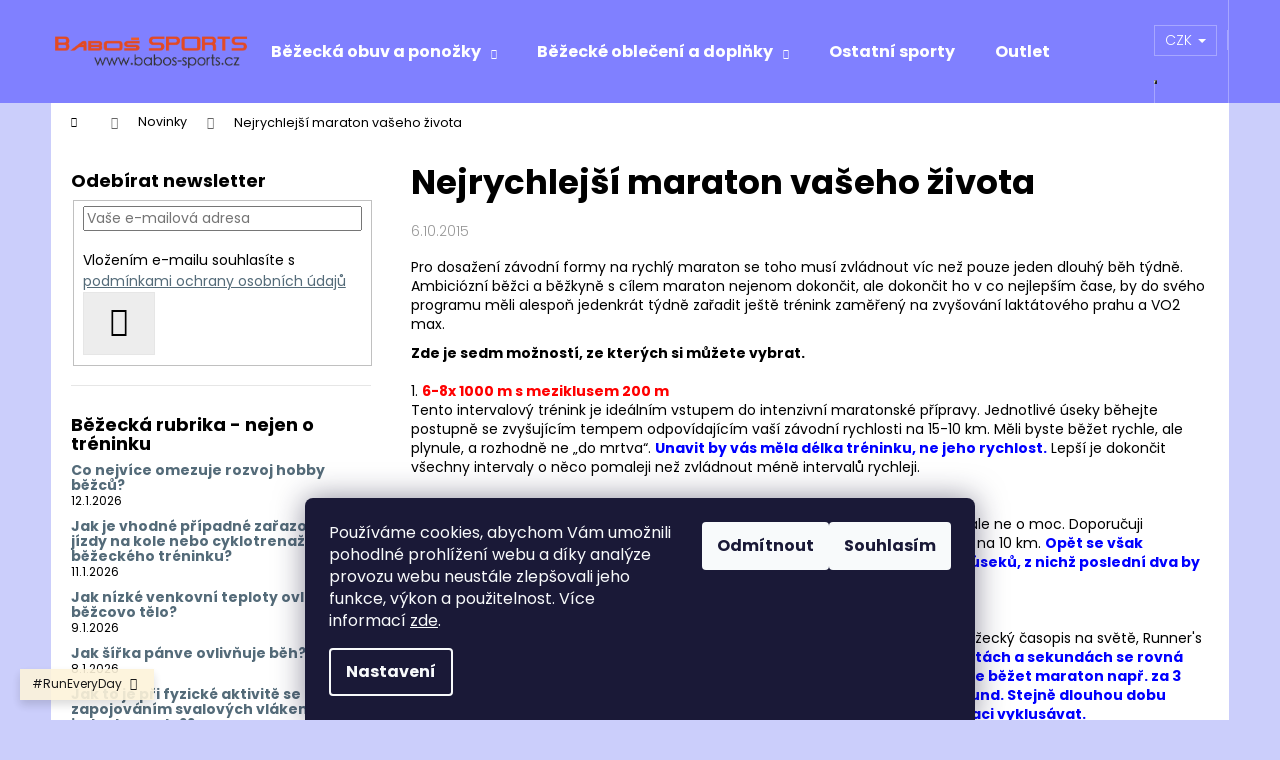

--- FILE ---
content_type: text/html; charset=utf-8
request_url: https://www.babos-sports.cz/nase-novinky/nejrychlejsi-maraton-vaseho-zivota-2/
body_size: 23133
content:
<!doctype html><html lang="cs" dir="ltr" class="header-background-dark external-fonts-loaded"><head><meta charset="utf-8" /><meta name="viewport" content="width=device-width,initial-scale=1" /><title>#Nejrychlejší maraton vašeho života#</title><link rel="preconnect" href="https://cdn.myshoptet.com" /><link rel="dns-prefetch" href="https://cdn.myshoptet.com" /><link rel="preload" href="https://cdn.myshoptet.com/prj/dist/master/cms/libs/jquery/jquery-1.11.3.min.js" as="script" /><link href="https://cdn.myshoptet.com/prj/dist/master/cms/templates/frontend_templates/shared/css/font-face/poppins.css" rel="stylesheet"><link href="https://cdn.myshoptet.com/prj/dist/master/shop/dist/font-shoptet-12.css.d637f40c301981789c16.css" rel="stylesheet"><script>
dataLayer = [];
dataLayer.push({'shoptet' : {
    "pageId": 682,
    "pageType": "article",
    "currency": "CZK",
    "currencyInfo": {
        "decimalSeparator": ",",
        "exchangeRate": 1,
        "priceDecimalPlaces": 2,
        "symbol": "K\u010d",
        "symbolLeft": 0,
        "thousandSeparator": " "
    },
    "language": "cs",
    "projectId": 332993,
    "cartInfo": {
        "id": null,
        "freeShipping": false,
        "freeShippingFrom": 0,
        "leftToFreeGift": {
            "formattedPrice": "0 K\u010d",
            "priceLeft": 0
        },
        "freeGift": false,
        "leftToFreeShipping": {
            "priceLeft": 0,
            "dependOnRegion": 0,
            "formattedPrice": "0 K\u010d"
        },
        "discountCoupon": [],
        "getNoBillingShippingPrice": {
            "withoutVat": 0,
            "vat": 0,
            "withVat": 0
        },
        "cartItems": [],
        "taxMode": "ORDINARY"
    },
    "cart": [],
    "customer": {
        "priceRatio": 1,
        "priceListId": 1,
        "groupId": null,
        "registered": false,
        "mainAccount": false
    }
}});
dataLayer.push({'cookie_consent' : {
    "marketing": "denied",
    "analytics": "denied"
}});
document.addEventListener('DOMContentLoaded', function() {
    shoptet.consent.onAccept(function(agreements) {
        if (agreements.length == 0) {
            return;
        }
        dataLayer.push({
            'cookie_consent' : {
                'marketing' : (agreements.includes(shoptet.config.cookiesConsentOptPersonalisation)
                    ? 'granted' : 'denied'),
                'analytics': (agreements.includes(shoptet.config.cookiesConsentOptAnalytics)
                    ? 'granted' : 'denied')
            },
            'event': 'cookie_consent'
        });
    });
});
</script>
<meta property="og:type" content="article"><meta property="og:site_name" content="babos-sports.cz"><meta property="og:url" content="https://www.babos-sports.cz/nase-novinky/nejrychlejsi-maraton-vaseho-zivota-2/"><meta property="og:title" content="#Nejrychlejší maraton vašeho života#"><meta name="author" content="babos-sports"><meta name="web_author" content="Shoptet.cz"><meta name="dcterms.rightsHolder" content="www.babos-sports.cz"><meta name="robots" content="index,follow"><meta property="og:image" content="https://cdn.myshoptet.com/usr/www.babos-sports.cz/user/front_images/ogImage/bier1-1.jpg"><meta property="og:description" content="běh není jen o běhu..."><meta name="description" content="běh není jen o běhu..."><meta property="article:published_time" content="6.10.2015"><meta property="article:section" content="Nejrychlejší maraton vašeho života "><style>:root {--color-primary: #546B79;--color-primary-h: 203;--color-primary-s: 18%;--color-primary-l: 40%;--color-primary-hover: #475B67;--color-primary-hover-h: 203;--color-primary-hover-s: 18%;--color-primary-hover-l: 34%;--color-secondary: #EAAF00;--color-secondary-h: 45;--color-secondary-s: 100%;--color-secondary-l: 46%;--color-secondary-hover: #D7A200;--color-secondary-hover-h: 45;--color-secondary-hover-s: 100%;--color-secondary-hover-l: 42%;--color-tertiary: #DDDDDD;--color-tertiary-h: 0;--color-tertiary-s: 0%;--color-tertiary-l: 87%;--color-tertiary-hover: #DDDDDD;--color-tertiary-hover-h: 0;--color-tertiary-hover-s: 0%;--color-tertiary-hover-l: 87%;--color-header-background: #8080ff;--template-font: "Poppins";--template-headings-font: "Poppins";--header-background-url: none;--cookies-notice-background: #1A1937;--cookies-notice-color: #F8FAFB;--cookies-notice-button-hover: #f5f5f5;--cookies-notice-link-hover: #27263f;--templates-update-management-preview-mode-content: "Náhled aktualizací šablony je aktivní pro váš prohlížeč."}</style>
    
    <link href="https://cdn.myshoptet.com/prj/dist/master/shop/dist/main-12.less.a712b24f4ee06168baf8.css" rel="stylesheet" />
                <link href="https://cdn.myshoptet.com/prj/dist/master/shop/dist/mobile-header-v1-12.less.b339935b08864b3ce9dc.css" rel="stylesheet" />
    
    <script>var shoptet = shoptet || {};</script>
    <script src="https://cdn.myshoptet.com/prj/dist/master/shop/dist/main-3g-header.js.05f199e7fd2450312de2.js"></script>
<!-- User include --><!-- service 423(77) html code header -->
<script type="text/javascript" src="https://postback.affiliateport.eu/track.js"></script>
<script>
    function getCookie(name) {
        const value = `; ${document.cookie}`;
        const parts = value.split(`; ${name}=`);
        if (parts.length === 2) return parts.pop().split(';').shift();
    }

    const interval = setInterval(() => {
        if (document.cookie.indexOf('CookiesConsent=') !== - 1) {
            //ex.: {"consent":"analytics,personalisation","cookieId":"7hq2hmetk5kn82nkc9srfme7dio7288c"}
            let cookies_consent = getCookie('CookiesConsent').split("\n").map(JSON.parse)[0]
            let consent_attr = cookies_consent?.consent ?? ''

            if (consent_attr.includes('analytics')) {
                _AP_tracker.init()
                clearInterval(interval);
            }
        }
    }, 100)
</script>
<!-- /User include --><link rel="shortcut icon" href="/favicon.ico" type="image/x-icon" /><link rel="canonical" href="https://www.babos-sports.cz/nase-novinky/nejrychlejsi-maraton-vaseho-zivota-2/" /><style>/* custom background */@media (min-width: 992px) {body {background-color: #cbcefb ;background-position: top center;background-repeat: no-repeat;background-attachment: scroll;}}</style>    <!-- Global site tag (gtag.js) - Google Analytics -->
    <script async src="https://www.googletagmanager.com/gtag/js?id=G-SF7TRQM8F8"></script>
    <script>
        
        window.dataLayer = window.dataLayer || [];
        function gtag(){dataLayer.push(arguments);}
        

                    console.debug('default consent data');

            gtag('consent', 'default', {"ad_storage":"denied","analytics_storage":"denied","ad_user_data":"denied","ad_personalization":"denied","wait_for_update":500});
            dataLayer.push({
                'event': 'default_consent'
            });
        
        gtag('js', new Date());

        
                gtag('config', 'G-SF7TRQM8F8', {"groups":"GA4","send_page_view":false,"content_group":"article","currency":"CZK","page_language":"cs"});
        
        
        
        
        
        
                    gtag('event', 'page_view', {"send_to":"GA4","page_language":"cs","content_group":"article","currency":"CZK"});
        
        
        
        
        
        
        
        
        
        
        
        
        
        document.addEventListener('DOMContentLoaded', function() {
            if (typeof shoptet.tracking !== 'undefined') {
                for (var id in shoptet.tracking.bannersList) {
                    gtag('event', 'view_promotion', {
                        "send_to": "UA",
                        "promotions": [
                            {
                                "id": shoptet.tracking.bannersList[id].id,
                                "name": shoptet.tracking.bannersList[id].name,
                                "position": shoptet.tracking.bannersList[id].position
                            }
                        ]
                    });
                }
            }

            shoptet.consent.onAccept(function(agreements) {
                if (agreements.length !== 0) {
                    console.debug('gtag consent accept');
                    var gtagConsentPayload =  {
                        'ad_storage': agreements.includes(shoptet.config.cookiesConsentOptPersonalisation)
                            ? 'granted' : 'denied',
                        'analytics_storage': agreements.includes(shoptet.config.cookiesConsentOptAnalytics)
                            ? 'granted' : 'denied',
                                                                                                'ad_user_data': agreements.includes(shoptet.config.cookiesConsentOptPersonalisation)
                            ? 'granted' : 'denied',
                        'ad_personalization': agreements.includes(shoptet.config.cookiesConsentOptPersonalisation)
                            ? 'granted' : 'denied',
                        };
                    console.debug('update consent data', gtagConsentPayload);
                    gtag('consent', 'update', gtagConsentPayload);
                    dataLayer.push(
                        { 'event': 'update_consent' }
                    );
                }
            });
        });
    </script>
</head><body class="desktop id-682 in-nase-novinky template-12 type-post multiple-columns-body columns-mobile-2 columns-3 ums_forms_redesign--off ums_a11y_category_page--on ums_discussion_rating_forms--off ums_flags_display_unification--on ums_a11y_login--on mobile-header-version-1"><noscript>
    <style>
        #header {
            padding-top: 0;
            position: relative !important;
            top: 0;
        }
        .header-navigation {
            position: relative !important;
        }
        .overall-wrapper {
            margin: 0 !important;
        }
        body:not(.ready) {
            visibility: visible !important;
        }
    </style>
    <div class="no-javascript">
        <div class="no-javascript__title">Musíte změnit nastavení vašeho prohlížeče</div>
        <div class="no-javascript__text">Podívejte se na: <a href="https://www.google.com/support/bin/answer.py?answer=23852">Jak povolit JavaScript ve vašem prohlížeči</a>.</div>
        <div class="no-javascript__text">Pokud používáte software na blokování reklam, může být nutné povolit JavaScript z této stránky.</div>
        <div class="no-javascript__text">Děkujeme.</div>
    </div>
</noscript>

        <div id="fb-root"></div>
        <script>
            window.fbAsyncInit = function() {
                FB.init({
//                    appId            : 'your-app-id',
                    autoLogAppEvents : true,
                    xfbml            : true,
                    version          : 'v19.0'
                });
            };
        </script>
        <script async defer crossorigin="anonymous" src="https://connect.facebook.net/cs_CZ/sdk.js"></script>    <div class="siteCookies siteCookies--bottom siteCookies--dark js-siteCookies" role="dialog" data-testid="cookiesPopup" data-nosnippet>
        <div class="siteCookies__form">
            <div class="siteCookies__content">
                <div class="siteCookies__text">
                    <p>Používáme cookies, abychom Vám umožnili pohodlné prohlížení webu a díky analýze provozu webu neustále zlepšovali jeho funkce, výkon a použitelnost. Více informací <a href="http://www.babos-sports.cz/podminky-ochrany-osobnich-udaju/" target="\" _blank="">zde</a>.</p>
                </div>
                <p class="siteCookies__links">
                    <button class="siteCookies__link js-cookies-settings" aria-label="Nastavení cookies" data-testid="cookiesSettings">Nastavení</button>
                </p>
            </div>
            <div class="siteCookies__buttonWrap">
                                    <button class="siteCookies__button js-cookiesConsentSubmit" value="reject" aria-label="Odmítnout cookies" data-testid="buttonCookiesReject">Odmítnout</button>
                                <button class="siteCookies__button js-cookiesConsentSubmit" value="all" aria-label="Přijmout cookies" data-testid="buttonCookiesAccept">Souhlasím</button>
            </div>
        </div>
        <script>
            document.addEventListener("DOMContentLoaded", () => {
                const siteCookies = document.querySelector('.js-siteCookies');
                document.addEventListener("scroll", shoptet.common.throttle(() => {
                    const st = document.documentElement.scrollTop;
                    if (st > 1) {
                        siteCookies.classList.add('siteCookies--scrolled');
                    } else {
                        siteCookies.classList.remove('siteCookies--scrolled');
                    }
                }, 100));
            });
        </script>
    </div>
<a href="#content" class="skip-link sr-only">Přejít na obsah</a><div class="overall-wrapper"><div class="site-msg information"><div class="container"><div class="text">#RunEveryDay</div><div class="close js-close-information-msg"></div></div></div>
    <div class="user-action">
                        <dialog id="login" class="dialog dialog--modal dialog--fullscreen js-dialog--modal" aria-labelledby="loginHeading">
        <div class="dialog__close dialog__close--arrow">
                        <button type="button" class="btn toggle-window-arr" data-dialog-close data-testid="backToShop">Zpět <span>do obchodu</span></button>
            </div>
        <div class="dialog__wrapper">
            <div class="dialog__content dialog__content--form">
                <div class="dialog__header">
                    <h2 id="loginHeading" class="dialog__heading dialog__heading--login">Přihlášení k vašemu účtu</h2>
                </div>
                <div id="customerLogin" class="dialog__body">
                    <form action="/action/Customer/Login/" method="post" id="formLoginIncluded" class="csrf-enabled formLogin" data-testid="formLogin"><input type="hidden" name="referer" value="" /><div class="form-group"><div class="input-wrapper email js-validated-element-wrapper no-label"><input type="email" name="email" class="form-control" autofocus placeholder="E-mailová adresa (např. jan@novak.cz)" data-testid="inputEmail" autocomplete="email" required /></div></div><div class="form-group"><div class="input-wrapper password js-validated-element-wrapper no-label"><input type="password" name="password" class="form-control" placeholder="Heslo" data-testid="inputPassword" autocomplete="current-password" required /><span class="no-display">Nemůžete vyplnit toto pole</span><input type="text" name="surname" value="" class="no-display" /></div></div><div class="form-group"><div class="login-wrapper"><button type="submit" class="btn btn-secondary btn-text btn-login" data-testid="buttonSubmit">Přihlásit se</button><div class="password-helper"><a href="/registrace/" data-testid="signup" rel="nofollow">Nová registrace</a><a href="/klient/zapomenute-heslo/" rel="nofollow">Zapomenuté heslo</a></div></div></div></form>
                </div>
            </div>
        </div>
    </dialog>
            </div>
<header id="header"><div class="container navigation-wrapper"><div class="site-name"><a href="/" data-testid="linkWebsiteLogo"><img src="https://cdn.myshoptet.com/usr/www.babos-sports.cz/user/logos/logo1.png" alt="babos-sports" fetchpriority="low" /></a></div><nav id="navigation" aria-label="Hlavní menu" data-collapsible="true"><div class="navigation-in menu"><ul class="menu-level-1" role="menubar" data-testid="headerMenuItems"><li class="menu-item-767 ext" role="none"><a href="/bezecka-obuv/" data-testid="headerMenuItem" role="menuitem" aria-haspopup="true" aria-expanded="false"><b>Běžecká obuv a ponožky</b><span class="submenu-arrow"></span></a><ul class="menu-level-2" aria-label="Běžecká obuv a ponožky" tabindex="-1" role="menu"><li class="menu-item-827" role="none"><a href="/bezecke-ponozky/" data-image="https://cdn.myshoptet.com/usr/www.babos-sports.cz/user/categories/thumb/lite-comfort_-_quarter_-_cobalt_-_1.jpg" data-testid="headerMenuItem" role="menuitem"><span>Běžecké ponožky</span></a>
                        </li><li class="menu-item-773" role="none"><a href="/damska/" data-image="https://cdn.myshoptet.com/usr/www.babos-sports.cz/user/categories/thumb/r-2000_2510a.jpg" data-testid="headerMenuItem" role="menuitem"><span>Dámská</span></a>
                        </li><li class="menu-item-776" role="none"><a href="/detska/" data-image="https://cdn.myshoptet.com/usr/www.babos-sports.cz/user/categories/thumb/3276_rh.jpg" data-testid="headerMenuItem" role="menuitem"><span>Dětská</span></a>
                        </li><li class="menu-item-770" role="none"><a href="/panska/" data-image="https://cdn.myshoptet.com/usr/www.babos-sports.cz/user/categories/thumb/fenix2301a.jpg" data-testid="headerMenuItem" role="menuitem"><span>Pánská</span></a>
                        </li><li class="menu-item-896" role="none"><a href="/volnocasova-obuv/" data-image="https://cdn.myshoptet.com/usr/www.babos-sports.cz/user/categories/thumb/wo1520gt_1_big.jpg" data-testid="headerMenuItem" role="menuitem"><span>Volnočasová obuv</span></a>
                        </li><li class="menu-item-923" role="none"><a href="/zavodni-3/" data-image="https://cdn.myshoptet.com/usr/www.babos-sports.cz/user/categories/thumb/r10002511a.jpg" data-testid="headerMenuItem" role="menuitem"><span>Závodní</span></a>
                        </li></ul></li>
<li class="menu-item-673 ext" role="none"><a href="/obleceni-a-doplnky/" data-testid="headerMenuItem" role="menuitem" aria-haspopup="true" aria-expanded="false"><b>Běžecké oblečení a doplňky</b><span class="submenu-arrow"></span></a><ul class="menu-level-2" aria-label="Běžecké oblečení a doplňky" tabindex="-1" role="menu"><li class="menu-item-674" role="none"><a href="/bezecke-doplnky/" data-image="https://cdn.myshoptet.com/usr/www.babos-sports.cz/user/categories/thumb/3086_rh.jpg" data-testid="headerMenuItem" role="menuitem"><span>Běžecké doplňky</span></a>
                        </li><li class="menu-item-797" role="none"><a href="/damske-obleceni/" data-image="https://cdn.myshoptet.com/usr/www.babos-sports.cz/user/categories/thumb/2974_rh.jpg" data-testid="headerMenuItem" role="menuitem"><span>Dámské oblečení</span></a>
                        </li><li class="menu-item-824" role="none"><a href="/detske-obleceni/" data-image="https://cdn.myshoptet.com/usr/www.babos-sports.cz/user/categories/thumb/______.jpg" data-testid="headerMenuItem" role="menuitem"><span>Dětské oblečení</span></a>
                        </li><li class="menu-item-675" role="none"><a href="/panske-obleceni/" data-image="https://cdn.myshoptet.com/usr/www.babos-sports.cz/user/categories/thumb/3951_rh.jpg" data-testid="headerMenuItem" role="menuitem"><span>Pánské oblečení</span></a>
                        </li></ul></li>
<li class="menu-item-842" role="none"><a href="/ostatni-sporty/" data-testid="headerMenuItem" role="menuitem" aria-expanded="false"><b>Ostatní sporty</b></a></li>
<li class="menu-item-875" role="none"><a href="/outlet/" data-testid="headerMenuItem" role="menuitem" aria-expanded="false"><b>Outlet</b></a></li>
<li class="menu-item-39" role="none"><a href="/obchodni-podminky/" target="blank" data-testid="headerMenuItem" role="menuitem" aria-expanded="false"><b>Obchodní podmínky</b></a></li>
<li class="menu-item-29" role="none"><a href="/kontakty/" target="blank" data-testid="headerMenuItem" role="menuitem" aria-expanded="false"><b>Kontakty</b></a></li>
<li class="menu-item-869" role="none"><a href="/bezecka-rubrika-vse-co-se-tyka-behu-2/" target="blank" data-testid="headerMenuItem" role="menuitem" aria-expanded="false"><b>Běžecká rubrika - nejen o tréninku</b></a></li>
<li class="menu-item-884" role="none"><a href="/bezecka-rubrika-fyzioterapie-regenerace-strecink/" target="blank" data-testid="headerMenuItem" role="menuitem" aria-expanded="false"><b>Běžecká rubrika - prevence - fyzioterapie / regenerace / strečink</b></a></li>
<li class="menu-item-887" role="none"><a href="/bezecka-rubrika-vyziva-stravovani-piti/" target="blank" data-testid="headerMenuItem" role="menuitem" aria-expanded="false"><b>Běžecká rubrika - výživa - stravování / pití</b></a></li>
<li class="menu-item-890" role="none"><a href="/bezecka-rubrika-vybava/" target="blank" data-testid="headerMenuItem" role="menuitem" aria-expanded="false"><b>Běžecká rubrika - výbava</b></a></li>
<li class="menu-item-872" role="none"><a href="/velikostni-tabulka-obuvi-ruznych-znacek/" target="blank" data-testid="headerMenuItem" role="menuitem" aria-expanded="false"><b>Velikostní tabulka obuvi různých značek</b></a></li>
<li class="menu-item-external-32" role="none"><a href="https://www.facebook.com/groups/1906011649642360" target="blank" data-testid="headerMenuItem" role="menuitem" aria-expanded="false"><b>Běžecká univerzita (rady a zkušenosti týkající se běhu)</b></a></li>
<li class="ext" id="nav-manufacturers" role="none"><a href="https://www.babos-sports.cz/znacka/" data-testid="brandsText" role="menuitem"><b>Značky</b><span class="submenu-arrow"></span></a><ul class="menu-level-2" role="menu"><li role="none"><a href="/znacka/gatorade/" data-testid="brandName" role="menuitem"><span>GATORADE</span></a></li><li role="none"><a href="/znacka/hilly/" data-testid="brandName" role="menuitem"><span>Hilly</span></a></li><li role="none"><a href="/znacka/joma/" data-testid="brandName" role="menuitem"><span>JOMA</span></a></li><li role="none"><a href="/znacka/merrell-2/" data-testid="brandName" role="menuitem"><span>MERRELL</span></a></li><li role="none"><a href="/znacka/mizuno/" data-testid="brandName" role="menuitem"><span>Mizuno</span></a></li><li role="none"><a href="/znacka/new-balance/" data-testid="brandName" role="menuitem"><span>New Balance</span></a></li><li role="none"><a href="/znacka/ronhill/" data-testid="brandName" role="menuitem"><span>Ronhill</span></a></li><li role="none"><a href="/znacka/runguards/" data-testid="brandName" role="menuitem"><span>RunGuards</span></a></li><li role="none"><a href="/znacka/salming/" data-testid="brandName" role="menuitem"><span>Salming</span></a></li></ul>
</li></ul>
    <ul class="navigationActions" role="menu">
                    <li class="ext" role="none">
                <a href="#">
                                            <span>
                            <span>Měna</span>
                            <span>(CZK)</span>
                        </span>
                                        <span class="submenu-arrow"></span>
                </a>
                <ul class="navigationActions__submenu menu-level-2" role="menu">
                    <li role="none">
                                                    <ul role="menu">
                                                                    <li class="navigationActions__submenu__item navigationActions__submenu__item--active" role="none">
                                        <a href="/action/Currency/changeCurrency/?currencyCode=CZK" rel="nofollow" role="menuitem">CZK</a>
                                    </li>
                                                                    <li class="navigationActions__submenu__item" role="none">
                                        <a href="/action/Currency/changeCurrency/?currencyCode=EUR" rel="nofollow" role="menuitem">EUR</a>
                                    </li>
                                                            </ul>
                                                                    </li>
                </ul>
            </li>
                            <li role="none">
                                    <a href="/login/?backTo=%2Fnase-novinky%2Fnejrychlejsi-maraton-vaseho-zivota-2%2F" rel="nofollow" data-testid="signin" role="menuitem"><span>Přihlášení</span></a>
                            </li>
                        </ul>
</div><span class="navigation-close"></span></nav><div class="menu-helper" data-testid="hamburgerMenu"><span>Více</span></div>

    <div class="navigation-buttons">
            <div class="dropdown">
        <span>Ceny v:</span>
        <button id="topNavigationDropdown" type="button" data-toggle="dropdown" aria-haspopup="true" aria-expanded="false">
            CZK
            <span class="caret"></span>
        </button>
        <ul class="dropdown-menu" aria-labelledby="topNavigationDropdown"><li><a href="/action/Currency/changeCurrency/?currencyCode=CZK" rel="nofollow">CZK</a></li><li><a href="/action/Currency/changeCurrency/?currencyCode=EUR" rel="nofollow">EUR</a></li></ul>
    </div>
        <a href="#" class="toggle-window" data-target="search" data-testid="linkSearchIcon"><span class="sr-only">Hledat</span></a>
                    
        <button class="top-nav-button top-nav-button-login" type="button" data-dialog-id="login" aria-haspopup="dialog" aria-controls="login" data-testid="signin">
            <span class="sr-only">Přihlášení</span>
        </button>
                    <a href="/kosik/" class="toggle-window cart-count" data-target="cart" data-testid="headerCart" rel="nofollow" aria-haspopup="dialog" aria-expanded="false" aria-controls="cart-widget"><span class="sr-only">Nákupní košík</span></a>
        <a href="#" class="toggle-window" data-target="navigation" data-testid="hamburgerMenu"><span class="sr-only">Menu</span></a>
    </div>

</div></header><!-- / header -->


<div id="content-wrapper" class="container content-wrapper">
    
                                <div class="breadcrumbs navigation-home-icon-wrapper" itemscope itemtype="https://schema.org/BreadcrumbList">
                                                                            <span id="navigation-first" data-basetitle="babos-sports" itemprop="itemListElement" itemscope itemtype="https://schema.org/ListItem">
                <a href="/" itemprop="item" class="navigation-home-icon"><span class="sr-only" itemprop="name">Domů</span></a>
                <span class="navigation-bullet">/</span>
                <meta itemprop="position" content="1" />
            </span>
                                <span id="navigation-1" itemprop="itemListElement" itemscope itemtype="https://schema.org/ListItem">
                <a href="/nase-novinky/" itemprop="item" data-testid="breadcrumbsSecondLevel"><span itemprop="name">Novinky</span></a>
                <span class="navigation-bullet">/</span>
                <meta itemprop="position" content="2" />
            </span>
                                            <span id="navigation-2" itemprop="itemListElement" itemscope itemtype="https://schema.org/ListItem" data-testid="breadcrumbsLastLevel">
                <meta itemprop="item" content="https://www.babos-sports.cz/nase-novinky/nejrychlejsi-maraton-vaseho-zivota-2/" />
                <meta itemprop="position" content="3" />
                <span itemprop="name" data-title="Nejrychlejší maraton vašeho života ">Nejrychlejší maraton vašeho života </span>
            </span>
            </div>
            
    <div class="content-wrapper-in">
                                                <aside class="sidebar sidebar-left"  data-testid="sidebarMenu">
                                                                                                <div class="sidebar-inner">
                                                                                                        <div class="box box-bg-variant box-sm box-newsletter">    <div class="newsletter-header">
        <h4 class="topic"><span>Odebírat newsletter</span></h4>
        
    </div>
            <form action="/action/MailForm/subscribeToNewsletters/" method="post" id="formNewsletterWidget" class="subscribe-form compact-form">
    <fieldset>
        <input type="hidden" name="formId" value="2" />
                <span class="no-display">Nevyplňujte toto pole:</span>
        <input type="text" name="surname" class="no-display" />
        <div class="validator-msg-holder js-validated-element-wrapper">
            <input type="email" name="email" class="form-control" placeholder="Vaše e-mailová adresa" required />
        </div>
                                <br />
            <div>
                                    <div class="form-group js-validated-element-wrapper consents consents-first">
            <input
                type="hidden"
                name="consents[]"
                id="newsletterWidgetConsents31"
                value="31"
                                                        data-special-message="validatorConsent"
                            />
                                        <label for="newsletterWidgetConsents31" class="whole-width">
                                        Vložením e-mailu souhlasíte s <a href="/podminky-ochrany-osobnich-udaju/" target="_blank" rel="noopener noreferrer">podmínkami ochrany osobních údajů</a>
                </label>
                    </div>
                </div>
                        <button type="submit" class="btn btn-default btn-arrow-right"><span class="sr-only">Přihlásit se</span></button>
    </fieldset>
</form>

    </div>
                                                                                                                                        <div class="box box-bg-default box-sm box-section2">
                            
        <h4><span>Běžecká rubrika - nejen o tréninku</span></h4>
                    <div class="news-item-widget">
                                <h5 >
                <a href="/bezecka-rubrika-vse-co-se-tyka-behu-2/co-nejvice-omezuje-rozvoj-hobby-bezcu/">Co nejvíce omezuje rozvoj hobby běžců?</a></h5>
                                    <time datetime="2026-01-12">
                        12.1.2026
                    </time>
                                            </div>
                    <div class="news-item-widget">
                                <h5 >
                <a href="/nase-novinky/jak-je-vhodne-pripadne-zarazovani-jizdy-na-kole-nebo-cyklotrenazeru-do-bezeckeho-treninku/">Jak je vhodné případné zařazování jízdy na kole nebo cyklotrenažéru do běžeckého tréninku?</a></h5>
                                    <time datetime="2026-01-11">
                        11.1.2026
                    </time>
                                            </div>
                    <div class="news-item-widget">
                                <h5 >
                <a href="/bezecka-rubrika-vse-co-se-tyka-behu-2/jak-nizke-venkovni-teploty-ovlivnuji-bezcovo-telo/">Jak nízké venkovní teploty ovlivňují běžcovo tělo?</a></h5>
                                    <time datetime="2026-01-09">
                        9.1.2026
                    </time>
                                            </div>
                    <div class="news-item-widget">
                                <h5 >
                <a href="/bezecka-rubrika-vse-co-se-tyka-behu-2/jak-sirka-panve-ovlivnuje-beh/">Jak šířka pánve ovlivňuje běh?</a></h5>
                                    <time datetime="2026-01-08">
                        8.1.2026
                    </time>
                                            </div>
                    <div class="news-item-widget">
                                <h5 >
                <a href="/bezecka-rubrika-vse-co-se-tyka-behu-2/jak-to-je-pri-fyzicke-aktivite-se-zapojovanim-svalovych-vlaken-v-ramci-jednoho-svalu/">Jak to je při fyzické aktivitě se zapojováním svalových vláken v rámci jednoho svalu??</a></h5>
                                    <time datetime="2025-11-02">
                        2.11.2025
                    </time>
                                            </div>
                    

                    </div>
                                                                                                                                                            <div class="box box-bg-variant box-sm box-section4">
                            
        <h4><span>Běžecká rubrika - prevence - fyzioterapie / regenerace / strečink</span></h4>
                    <div class="news-item-widget">
                                <h5 >
                <a href="/bezecka-rubrika-fyzioterapie-regenerace-strecink/za-jak-dlouho-po-fyzicke-zatezi-zazadit-masaz/" target="_blank">Za jak dlouho po fyzické zátěži zažadit masáž?</a></h5>
                                    <time datetime="2026-01-22">
                        22.1.2026
                    </time>
                                            </div>
                    <div class="news-item-widget">
                                <h5 >
                <a href="/bezecka-rubrika-fyzioterapie-regenerace-strecink/jak-jsou-zatezovany-jednotlive-svaly-pri-behu/" target="_blank">Jak jsou zatěžovány jednotlivé svaly při běhu?</a></h5>
                                    <time datetime="2026-01-07">
                        7.1.2026
                    </time>
                                            </div>
                    <div class="news-item-widget">
                                <h5 >
                <a href="/bezecka-rubrika-fyzioterapie-regenerace-strecink/jaky-je-optimalni-bmi-pro-maratonce-a-maratonkyne/" target="_blank">Jaký je optimální BMI pro maratonce a maratonkyně?</a></h5>
                                    <time datetime="2025-12-17">
                        17.12.2025
                    </time>
                                            </div>
                    

                    </div>
                                                                                                                                                            <div class="box box-bg-default box-sm box-section5">
                            
        <h4><span>Běžecká rubrika - výživa - stravování / pití</span></h4>
                    <div class="news-item-widget">
                                <h5 >
                <a href="/bezecka-rubrika-vyziva-stravovani-piti/bezecky-trenink--vek-a-uzivani-bcaa/" target="_blank">Běžecký trénink, věk a užívání BCAA</a></h5>
                                    <time datetime="2026-01-02">
                        2.1.2026
                    </time>
                                            </div>
                    <div class="news-item-widget">
                                <h5 >
                <a href="/bezecka-rubrika-vyziva-stravovani-piti/ma-uzivani-sody-bikarbony-vliv-na-vnimani-fyzicke-zateze--potazmo-vykon/" target="_blank">Má užívání sody bikarbony vliv na vnímání fyzické zátěže, potažmo výkon?</a></h5>
                                    <time datetime="2025-11-12">
                        12.11.2025
                    </time>
                                            </div>
                    <div class="news-item-widget">
                                <h5 >
                <a href="/bezecka-rubrika-vyziva-stravovani-piti/jak-slozeni-denni-stravy-je-schopne-ovlivnit-spanek/" target="_blank">Jak složení denní stravy je schopné ovlivnit spánek?</a></h5>
                                    <time datetime="2025-07-23">
                        23.7.2025
                    </time>
                                            </div>
                    <div class="news-item-widget">
                                <h5 >
                <a href="/bezecka-rubrika-vyziva-stravovani-piti/jak-muze-perlivy-napoj-ovlivnit-bezce-a-jeho-vykon/" target="_blank">Jak může perlivý nápoj ovlivnit běžce a jeho výkon?</a></h5>
                                    <time datetime="2025-07-03">
                        3.7.2025
                    </time>
                                            </div>
                    <div class="news-item-widget">
                                <h5 >
                <a href="/nase-novinky/jak-moc-je-vyznamny-placebo-efekt-pri-strave-u-bezce/" target="_blank">Jak moc je významný placebo efekt při stravě u běžce?</a></h5>
                                    <time datetime="2025-07-02">
                        2.7.2025
                    </time>
                                            </div>
                    

                    </div>
                                                                                                                                                            <div class="box box-bg-variant box-sm box-section6">
                            
        <h4><span>Běžecká rubrika - výbava</span></h4>
                    <div class="news-item-widget">
                                <h5 >
                <a href="/bezecka-rubrika-vybava/jaky-je-nejidealnejsi-pomer-vysky-podrazky-k-jeji-sirce-u-bezecke-obuvi/" target="_blank">Jaký je nejideálnější poměr výšky podrážky k její šířce u běžecké obuvi?</a></h5>
                                    <time datetime="2026-01-07">
                        7.1.2026
                    </time>
                                            </div>
                    <div class="news-item-widget">
                                <h5 >
                <a href="/bezecka-rubrika-vybava/jak-soucasne-tretry-zvyhodnuji-bezce-oproti-bezcum-z-let-minulych/" target="_blank">Jak současné tretry zvýhodňují běžce oproti běžcům z let minulých??</a></h5>
                                    <time datetime="2025-07-12">
                        12.7.2025
                    </time>
                                            </div>
                    <div class="news-item-widget">
                                <h5 >
                <a href="/bezecka-rubrika-vybava/kolik-bezcu-na-100--vyuzije-technologickych-parametru-specialnich-bezeckych-bot-s-carbonem-v-mezipodesvi/" target="_blank">Kolik běžců na 100% využije technologických parametrů speciálních běžeckých bot s carbonem v mezipodešvi??</a></h5>
                                    <time datetime="2025-06-24">
                        24.6.2025
                    </time>
                                            </div>
                    

                    </div>
                                                                                                                                <div class="box box-bg-default box-sm box-search"><div class="search search-widget" data-testid="searchWidget">
    <h4><span>Vyhledávání</span></h4>
            <form class="search-form compact-form" action="/action/ProductSearch/prepareString/" method="post" id="formSearchFormWidget" data-testid="searchFormWidget">
            <fieldset>
                <input type="hidden" name="language" value="cs" />
                                <input type="search" name="string" id="s-word" class="form-control js-search-input"
                    placeholder="Název produktu..."
                    autocomplete="off"
                    data-testid="searchInput"
                />
                                <button type="submit" class="btn btn-default btn-arrow-right" data-testid="searchBtn"><span class="sr-only">Hledat</span></button>
            </fieldset>
        </form>
    </div>
</div>
                                                                                                            <div class="box box-bg-variant box-categories">    <div class="skip-link__wrapper">
        <span id="categories-start" class="skip-link__target js-skip-link__target sr-only" tabindex="-1">&nbsp;</span>
        <a href="#categories-end" class="skip-link skip-link--start sr-only js-skip-link--start">Přeskočit kategorie</a>
    </div>

<h4>Kategorie</h4>


<div id="categories"><div class="categories cat-01 expandable expanded" id="cat-767"><div class="topic"><a href="/bezecka-obuv/">Běžecká obuv a ponožky<span class="cat-trigger">&nbsp;</span></a></div>

                    <ul class=" expanded">
                                        <li class="
                                 expandable                 expanded                ">
                <a href="/bezecke-ponozky/">
                    Běžecké ponožky
                    <span class="cat-trigger">&nbsp;</span>                </a>
                                                            

                    <ul class=" expanded">
                                        <li >
                <a href="/kompresni-navleky/">
                    Kompresní návleky
                                    </a>
                                                                </li>
                                <li >
                <a href="/kompresni-podkolenky/">
                    Kompresní podkolenky
                                    </a>
                                                                </li>
                                <li >
                <a href="/nizke/">
                    Nízké
                                    </a>
                                                                </li>
                                <li >
                <a href="/stredni/">
                    Střední
                                    </a>
                                                                </li>
                </ul>
    
                                                </li>
                                <li class="
                                 expandable                 expanded                ">
                <a href="/damska/">
                    Dámská
                    <span class="cat-trigger">&nbsp;</span>                </a>
                                                            

                    <ul class=" expanded">
                                        <li >
                <a href="/silnicni-2/">
                    Silniční
                                    </a>
                                                                </li>
                                <li >
                <a href="/trailova-2/">
                    Trailová
                                    </a>
                                                                </li>
                </ul>
    
                                                </li>
                                <li >
                <a href="/detska/">
                    Dětská
                                    </a>
                                                                </li>
                                <li class="
                                 expandable                 expanded                ">
                <a href="/panska/">
                    Pánská
                    <span class="cat-trigger">&nbsp;</span>                </a>
                                                            

                    <ul class=" expanded">
                                        <li >
                <a href="/silnicni/">
                    Silniční
                                    </a>
                                                                </li>
                                <li >
                <a href="/trailova/">
                    Trailová
                                    </a>
                                                                </li>
                </ul>
    
                                                </li>
                                <li >
                <a href="/volnocasova-obuv/">
                    Volnočasová obuv
                                    </a>
                                                                </li>
                                <li >
                <a href="/zavodni-3/">
                    Závodní
                                    </a>
                                                                </li>
                </ul>
    </div><div class="categories cat-02 expandable external" id="cat-673"><div class="topic"><a href="/obleceni-a-doplnky/">Běžecké oblečení a doplňky<span class="cat-trigger">&nbsp;</span></a></div>

    </div><div class="categories cat-01 expanded" id="cat-842"><div class="topic"><a href="/ostatni-sporty/">Ostatní sporty<span class="cat-trigger">&nbsp;</span></a></div></div><div class="categories cat-02 expanded" id="cat-875"><div class="topic"><a href="/outlet/">Outlet<span class="cat-trigger">&nbsp;</span></a></div></div>                <div class="categories cat-02 expandable" id="cat-manufacturers" data-testid="brandsList">
            
            <div class="topic"><a href="https://www.babos-sports.cz/znacka/" data-testid="brandsText">Značky</a></div>
            <ul class="menu-level-2" role="menu"><li role="none"><a href="/znacka/gatorade/" data-testid="brandName" role="menuitem"><span>GATORADE</span></a></li><li role="none"><a href="/znacka/hilly/" data-testid="brandName" role="menuitem"><span>Hilly</span></a></li><li role="none"><a href="/znacka/joma/" data-testid="brandName" role="menuitem"><span>JOMA</span></a></li><li role="none"><a href="/znacka/merrell-2/" data-testid="brandName" role="menuitem"><span>MERRELL</span></a></li><li role="none"><a href="/znacka/mizuno/" data-testid="brandName" role="menuitem"><span>Mizuno</span></a></li><li role="none"><a href="/znacka/new-balance/" data-testid="brandName" role="menuitem"><span>New Balance</span></a></li><li role="none"><a href="/znacka/ronhill/" data-testid="brandName" role="menuitem"><span>Ronhill</span></a></li><li role="none"><a href="/znacka/runguards/" data-testid="brandName" role="menuitem"><span>RunGuards</span></a></li><li role="none"><a href="/znacka/salming/" data-testid="brandName" role="menuitem"><span>Salming</span></a></li></ul>
        </div>
    </div>

    <div class="skip-link__wrapper">
        <a href="#categories-start" class="skip-link skip-link--end sr-only js-skip-link--end" tabindex="-1" hidden>Přeskočit kategorie</a>
        <span id="categories-end" class="skip-link__target js-skip-link__target sr-only" tabindex="-1">&nbsp;</span>
    </div>
</div>
                                                                                                            <div class="box box-bg-default box-sm box-cartButton"><h4><span>Nákupní košík</span></h4>

<div class="cart-overview">
    <a href="/kosik/" class="btn btn-primary" rel="nofollow" data-testid="cartOverview">
        <span class="cart-overview-item-count" data-testid="cartOverviewCount">0</span>ks /
        <span class="cart-overview-final-price" data-testid="cartOverviewPrice">0 Kč</span>
    </a>
</div>
</div>
                                                                                                            <div class="box box-bg-variant box-sm box-facebook">            <div id="facebookWidget">
            <h4><span>Facebook</span></h4>
            <div class="fb-page" data-href="https://www.facebook.com/everybabos" data-hide-cover="false" data-show-facepile="false" data-show-posts="true" data-width="191" data-height="398" style="overflow:hidden"><div class="fb-xfbml-parse-ignore"><blockquote cite="https://www.facebook.com/everybabos"><a href="https://www.facebook.com/everybabos">babos-sports</a></blockquote></div></div>

        </div>
    </div>
                                                                                                            <div class="box box-bg-default box-sm box-twitter">            <div id="twitterWidget">
            <h4><span>X</span></h4>
            <a href="https://twitter.com/BabosPavel?ref_src=twsrc%5Etfw" class="twitter-follow-button" data-show-count="false">Follow @BabosPavel</a><script async src="https://platform.twitter.com/widgets.js" charset="utf-8"></script>

        </div>
    </div>
                                                                                                            <div class="box box-bg-variant box-sm box-instagram">            <h4><span>Instagram</span></h4>
        <div class="instagram-widget columns-3">
            <a href="https://www.instagram.com/p/DTzlgRuiHNm/" target="_blank">
            <img
                                    src="[data-uri]"
                                            data-src="https://cdn.myshoptet.com/usr/www.babos-sports.cz/user/system/instagram/320_619470188_18546802030060781_203817727679800193_n.jpg"
                                                    alt="R200W na https://www.babos-sports.cz/bezecka-obuv-joma-r-200-2592/"
                                    data-thumbnail-small="https://cdn.myshoptet.com/usr/www.babos-sports.cz/user/system/instagram/320_619470188_18546802030060781_203817727679800193_n.jpg"
                    data-thumbnail-medium="https://cdn.myshoptet.com/usr/www.babos-sports.cz/user/system/instagram/658_619470188_18546802030060781_203817727679800193_n.jpg"
                            />
        </a>
            <a href="https://www.instagram.com/p/DTSOA2piINf/" target="_blank">
            <img
                                    src="[data-uri]"
                                            data-src="https://cdn.myshoptet.com/usr/www.babos-sports.cz/user/system/instagram/320_587758938_18544507495060781_4595142461561203955_n.jpg"
                                                    alt="https://www.babos-sports.cz/bezecka-rubrika-vse-co-se-tyka-behu-2/jak-nizke-venkovni-teploty-ovlivnuji-bezcovo-telo/"
                                    data-thumbnail-small="https://cdn.myshoptet.com/usr/www.babos-sports.cz/user/system/instagram/320_587758938_18544507495060781_4595142461561203955_n.jpg"
                    data-thumbnail-medium="https://cdn.myshoptet.com/usr/www.babos-sports.cz/user/system/instagram/658_587758938_18544507495060781_4595142461561203955_n.jpg"
                            />
        </a>
            <a href="https://www.instagram.com/p/DTIkHJiiKwu/" target="_blank">
            <img
                                    src="[data-uri]"
                                            data-src="https://cdn.myshoptet.com/usr/www.babos-sports.cz/user/system/instagram/320_612067505_18543915025060781_8278408203648963627_n.jpg"
                                                    alt="https://www.babos-sports.cz/bezecka-obuv-joma-r-2000-italia-2/"
                                    data-thumbnail-small="https://cdn.myshoptet.com/usr/www.babos-sports.cz/user/system/instagram/320_612067505_18543915025060781_8278408203648963627_n.jpg"
                    data-thumbnail-medium="https://cdn.myshoptet.com/usr/www.babos-sports.cz/user/system/instagram/658_612067505_18543915025060781_8278408203648963627_n.jpg"
                            />
        </a>
            <a href="https://www.instagram.com/p/DSkElXkiKeu/" target="_blank">
            <img
                                    src="[data-uri]"
                                            data-src="https://cdn.myshoptet.com/usr/www.babos-sports.cz/user/system/instagram/320_604130889_18541362925060781_2371994067604818039_n.jpg"
                                                    alt=""
                                    data-thumbnail-small="https://cdn.myshoptet.com/usr/www.babos-sports.cz/user/system/instagram/320_604130889_18541362925060781_2371994067604818039_n.jpg"
                    data-thumbnail-medium="https://cdn.myshoptet.com/usr/www.babos-sports.cz/user/system/instagram/658_604130889_18541362925060781_2371994067604818039_n.jpg"
                            />
        </a>
            <a href="https://www.instagram.com/p/DSIO9VyCDR3/" target="_blank">
            <img
                                    src="[data-uri]"
                                            data-src="https://cdn.myshoptet.com/usr/www.babos-sports.cz/user/system/instagram/320_591066511_18539531572060781_5082989959217723489_n.jpg"
                                                    alt="https://www.babos-sports.cz/bezecke-kalhoty-ronhill-momentum-sculp-tight/"
                                    data-thumbnail-small="https://cdn.myshoptet.com/usr/www.babos-sports.cz/user/system/instagram/320_591066511_18539531572060781_5082989959217723489_n.jpg"
                    data-thumbnail-medium="https://cdn.myshoptet.com/usr/www.babos-sports.cz/user/system/instagram/658_591066511_18539531572060781_5082989959217723489_n.jpg"
                            />
        </a>
            <a href="https://www.instagram.com/p/DR_q22eCAux/" target="_blank">
            <img
                                    src="[data-uri]"
                                            data-src="https://cdn.myshoptet.com/usr/www.babos-sports.cz/user/system/instagram/320_589247305_18538932613060781_8700268789108024682_n.jpg"
                                                    alt="https://www.babos-sports.cz/bezecka-bunda-ronhill-stride-sundown-jacket/"
                                    data-thumbnail-small="https://cdn.myshoptet.com/usr/www.babos-sports.cz/user/system/instagram/320_589247305_18538932613060781_8700268789108024682_n.jpg"
                    data-thumbnail-medium="https://cdn.myshoptet.com/usr/www.babos-sports.cz/user/system/instagram/658_589247305_18538932613060781_8700268789108024682_n.jpg"
                            />
        </a>
            <a href="https://www.instagram.com/p/DR61BsHiJfq/" target="_blank">
            <img
                                    src="[data-uri]"
                                            data-src="https://cdn.myshoptet.com/usr/www.babos-sports.cz/user/system/instagram/320_589265440_18538587649060781_7342551461040828294_n.jpg"
                                                    alt="sleva 50% a více ZDE https://www.babos-sports.cz/detske-obleceni/"
                                    data-thumbnail-small="https://cdn.myshoptet.com/usr/www.babos-sports.cz/user/system/instagram/320_589265440_18538587649060781_7342551461040828294_n.jpg"
                    data-thumbnail-medium="https://cdn.myshoptet.com/usr/www.babos-sports.cz/user/system/instagram/658_589265440_18538587649060781_7342551461040828294_n.jpg"
                            />
        </a>
            <a href="https://www.instagram.com/p/DR4RriiCJM-/" target="_blank">
            <img
                                    src="[data-uri]"
                                            data-src="https://cdn.myshoptet.com/usr/www.babos-sports.cz/user/system/instagram/320_589905095_18538398055060781_5864678935439379107_n.jpg"
                                                    alt="https://www.babos-sports.cz/bezecka-obuv-joma-r-2000-fuchsia/"
                                    data-thumbnail-small="https://cdn.myshoptet.com/usr/www.babos-sports.cz/user/system/instagram/320_589905095_18538398055060781_5864678935439379107_n.jpg"
                    data-thumbnail-medium="https://cdn.myshoptet.com/usr/www.babos-sports.cz/user/system/instagram/658_589905095_18538398055060781_5864678935439379107_n.jpg"
                            />
        </a>
            <a href="https://www.instagram.com/p/DRrEua4iOff/" target="_blank">
            <img
                                    src="[data-uri]"
                                            data-src="https://cdn.myshoptet.com/usr/www.babos-sports.cz/user/system/instagram/320_590424275_18537506542060781_3417141381947629084_n.jpg"
                                                    alt="https://www.babos-sports.cz/vyhledavani/?string=silhouette"
                                    data-thumbnail-small="https://cdn.myshoptet.com/usr/www.babos-sports.cz/user/system/instagram/320_590424275_18537506542060781_3417141381947629084_n.jpg"
                    data-thumbnail-medium="https://cdn.myshoptet.com/usr/www.babos-sports.cz/user/system/instagram/658_590424275_18537506542060781_3417141381947629084_n.jpg"
                            />
        </a>
        <div class="instagram-follow-btn">
        <span>
            <a href="https://www.instagram.com/pavel.babos.90/" target="_blank">
                Sledovat na Instagramu            </a>
        </span>
    </div>
</div>

    </div>
                                                                    </div>
                                                            </aside>
                            <main id="content" class="content narrow">
                            <div class="content-inner">
    <div class="news-item-detail" itemscope itemtype="https://schema.org/NewsArticle">
        <meta itemscope itemprop="mainEntityOfPage"  itemType="https://schema.org/WebPage" itemid="https://www.babos-sports.cz/nase-novinky/nejrychlejsi-maraton-vaseho-zivota-2/"/>
        <meta itemprop="description" content="" />
        <meta itemprop="datePublished" content="2015-10-06T14:15:07+0200" />
        <meta itemprop="dateModified" content="2024-10-12T09:20:54+0200" />
                    <span itemprop="image" itemscope itemtype="https://schema.org/ImageObject">
                <meta itemprop="url" content="https://www.babos-sports.cz/user/articles/images/0120_rh.jpg">
                <meta itemprop="width" content="300">
                <meta itemprop="height" content="200">
            </span>
                            <span itemprop="author" itemscope itemtype="https://schema.org/Person">
                <meta itemprop="name" content="Pavel Baboš Baběrád" />
            </span>
                <span itemprop="publisher" itemscope itemtype="https://schema.org/Organization">
            <meta itemprop="name" content="babos-sports" />
                            <span itemprop="logo" itemscope itemtype="https://schema.org/ImageObject">
                    <meta itemprop="url" content="https://cdn.myshoptet.com/usr/www.babos-sports.cz/user/logos/logo1.png">
                    <meta itemprop="width" content="300">
                    <meta itemprop="height" content="200">
                </span>
                    </span>
    
        <h1 itemprop="headline" data-testid="textArticleTitle">Nejrychlejší maraton vašeho života </h1>

                    <time datetime="6.10.2015">
                6.10.2015
            </time>
        
        <div class="text">
            <p>Pro dosažení závodní formy na rychlý maraton se toho musí zvládnout víc než pouze jeden dlouhý běh týdně. Ambiciózní běžci a běžkyně s cílem maraton nejenom dokončit, ale dokončit ho v co nejlepším čase, by do svého programu měli alespoň jedenkrát týdně zařadit ještě trénink zaměřený na zvyšování laktátového prahu a VO2 max.</p>
<p><strong>Zde je sedm možností, ze kterých si můžete vybrat.</strong><br /> <br /> 1. <span style="color: #ff0000;"><strong>6-8x 1000 m s meziklusem 200 m</strong></span><br /> Tento intervalový trénink je ideálním vstupem do intenzivní maratonské přípravy. Jednotlivé úseky běhejte postupně se zvyšujícím tempem odpovídajícím vaší závodní rychlosti na 15-10 km. Měli byste běžet rychle, ale plynule, a rozhodně ne „do mrtva“. <span style="color: #0000ff;"><strong>Unavit by vás měla délka tréninku, ne jeho rychlost.</strong></span> Lepší je dokončit všechny intervaly o něco pomaleji než zvládnout méně intervalů rychleji.<br /> <br /> 2. <strong><span style="color: #ff0000;">4-5x 2000 m s meziklusem 400 m</span></strong><br /> V porovnání s předcházejícím tréninkem můžete tyto intervaly běhat pomaleji, ale ne o moc. Doporučuji postupné zrychlování ze závodního tempa na půlmaraton až do blízkosti tempa na 10 km. <span style="color: #0000ff;"><strong>Opět se však nezaměřujte na rychlost, nýbrž na rovnoměrné tempo a zvládnutí všech úseků, z nichž poslední dva by měly být nejrychlejší.</strong></span><br /> <br /> 3. <strong><span style="color: #ff0000;">8-10x 800 m s meziklusem rovnajícím se dosaženému času</span></strong><br /> Tento trénink vymyslel Bart Yasso, maratonec a autor článků pro nejznámější běžecký časopis na světě, Runner's World. <span style="color: #0000ff;"><strong>Principem je běhat 800metrové úseky tempem, jehož přepis v minutách a sekundách se rovná plánovanému maratonskému času v hodinách a minutách. Jestliže chcete běžet maraton např. za 3 hodiny 10 minut, osmistovky byste měli běhat každou za 3 minuty a 10 sekund. Stejně dlouhou dobu (3:10) byste pak rovněž měli mezi jednotlivými osmistovkami pro regeneraci vyklusávat.</strong></span><br /> Yassův trénink je i velmi dobrým ukazatelem vaší kondice a schopnosti zvládnout vytýčené tempo. Když poběžíte první úseky příliš rychle, brzy se unavíte a výsledek „testu“ bude zkreslený. Odolejte touze přidat, když budete mít po prvních dvou osmistovkách pocit, že je to pro vás moc pomalé, a rozhodně nezkracujte dobu odpočinku, když si budete myslet, že mezi úseky odpočíváte příliš dlouho. Buďte trpěliví a na posledních úsecích si sami poděkujete za každou ušetřenou sekundu.<br /> V zásadě jsou dvě možnosti, jak Yassův trénink použit. Jednou z nich je začít na čtyřech osmistovkách a každý týden jednu přidávat až do deseti, druhou potom běžet rovnou osm až deset osmistovek a trénink znovu zopakovat po několika týdnech.<br /> <br /> 4. <strong><span style="color: #ff0000;">8-12 km se zrychlením</span></strong><br /> Začněte trochu pomaleji, než jak byste běželi půlmaraton, a směrem k závěru tempo vystupňujte, abyste skončili v tempu o něco málo rychlejším, než je vaše závodní tempo na půlmaraton. Cílem je v tomto případě pozvolné zrychlování, takže je lepší běžet celkově pomaleji, ale na konci zrychlit, než přepálit začátek a na konci už na zrychlení nemít sílu.<br /> <br /> 5. <strong><span style="color: #ff0000;">12-20 km v maratonském tempu</span></strong><br /> Trénink tempa, kterým chcete běžet v závodě, je důležitou součástí vaší přípravy na něj. Vaše tělo zjistí, co po něm asi tak budete chtít, a bude se snažit běžet ekonomičtěji, což vám může ušetřit rozhodující energii pro závěrečné fáze závodu. Tento trénink není vůbec snadný, ale jeho význam plně odpovídá známému rčení „těžko na cvičišti, lehko na bojišti“. Vzhledem ke své délce a náročnosti je navíc vynikající příležitostí pro vyzkoušení všeho, co budete dělat, jíst, pít, mít na sobě atd. v den závodu.<br /> Doporučuji k tomuto tréninku využít nějaký závod na podobnou distanci, ale POZOR!! Nenechte se strhnout okolními běžci k závodění, ale hlídejte si svoje předem určené tempo!! Uvědomte si, že se jedná o Vaši přípravu na důležitější závod!!</p>
<p><a href="/zavodni-3/?order=-price" target="_blank" rel="noopener noreferrer"><strong><img src="https://cdn.myshoptet.com/usr/www.babos-sports.cz/user/documents/upload/20220418_135207_4d6db2ca71be3719d6b095c2a89aabb6_rrss-post.jpg" alt="20220418_135207_4d6db2ca71be3719d6b095c2a89aabb6_rrss-post" width="260" height="260" /></strong></a><br /> <br /> 6. <strong><span style="color: #ff0000;">8-10x 2 minuty s meziklusem 60 sekund</span></strong><br /> První úseky běžte zhruba ve vašem závodním tempu na 10 km, potom většinu ostatních v tempu na 5 km a poslední jeden, dva ještě o trochu rychleji.<br /> Při tomto tréninku budete zvyšovat svoje VO2 max, jeho skutečným přínosem je však to, že v porovnání s rychlým tempem na 5 km se vám maratonské tempo bude zdát být snadněji udržitelné. To vám pomůže běžet lehce zejména první část závodu.<br /> <br /> 7. <strong><span style="color: #ff0000;">16-20x 400 m s meziklusem 400 m</span></strong><br /> Jedním z předpokladů pro zvládnutí rychlého maratonu je zvládnutí ekonomiky běhu, kterou určuje zejména množství kyslíku spotřebované při daném tempu. Čím lepší ekonomika běhu, tím pomalejší úbytek sacharidových rezerv a více síly na konci závodu.<br /> Kromě toho, že při něm budete zlepšovat hospodaření svého těla s kyslíkem a zvyšovat svoje VO2 max, i tento trénink vám dá pocit, že vaše plánované maratonské tempo zase až tak rychlé není a že ho zvládnete.<br /> Každý úsek běžte ve vašem závodním tempu na 5 km nebo o něco málo rychleji. Na konci byste neměli být vyčerpaní, ale unavení určitě ano - vaše tělo si při tomto tréninku bude zvykat odolávat únavě.<br /> <br /> Pozn:<br /> U bodů 1 – 3, 6 a 7 je možno zvýšení počtu opakování. To však závisí na stupni trénovanosti a fázi přípravy!!<br />&nbsp; <br /> <a class="aaalink" href="https://1url.cz/ZMCGS" target="blank"></a><a href="/panske-obleceni/" target="_blank" rel="noopener noreferrer"><img src="https://cdn.myshoptet.com/usr/www.babos-sports.cz/user/documents/upload/3642_rh.jpg" alt="3642_rh" width="387" height="387" /></a></p>
        </div>

                    <div class="share text-right">
                <div class="fb-share-button" data-layout="button_count" data-size="small" data-mobile-iframe="false"></div>
            </div>
        
                    <div class="next-prev text-center">
                                    <a href="/nase-novinky/strecovani-u-televize-bude-mit-jiste-mensi/" class="btn inline-block" data-testid="buttonPreviousArticle">Předchozí článek</a>
                
                                    <a href="/bezecka-rubrika-fyzioterapie-regenerace-strecink/tyden-po-maratonu/" class="btn inline-block" data-testid="buttonNextArticle">Další článek</a>
                            </div>
        
        
                                            <h2>Diskuze (0)</h2>
                        
    <div class="discussionContainer js-discussion-container" data-editorid="discussion">
                    <p data-testid="textCommentNotice">Buďte první, kdo napíše příspěvek k této položce. </p>
                            <p class="helpNote" data-testid="textCommentNotice">Pouze registrovaní uživatelé mohou vkládat příspěvky. Prosím <a href="/login/?backTo=%2Fnase-novinky%2Fnejrychlejsi-maraton-vaseho-zivota-2%2F" title="Přihlášení" rel="nofollow">přihlaste se</a> nebo se <a href="/registrace/" title="Registrace" rel="nofollow">registrujte</a>.</p>
                                        <div id="discussion-form" class="discussion-form vote-form js-hidden">
                            <form action="/action/SectionArticleDiscussion/addPost/" method="post" id="formDiscussion" data-testid="formDiscussion">
    <input type="hidden" name="formId" value="19" />
    <input type="hidden" name="discussionEntityId" value="665" />
            <div class="row">
        <div class="form-group col-xs-12 col-sm-6">
            <input type="text" name="fullName" value="" id="fullName" class="form-control" placeholder="Jméno" data-testid="inputUserName"/>
                        <span class="no-display">Nevyplňujte toto pole:</span>
            <input type="text" name="surname" value="" class="no-display" />
        </div>
        <div class="form-group js-validated-element-wrapper no-label col-xs-12 col-sm-6">
            <input type="email" name="email" value="" id="email" class="form-control js-validate-required" placeholder="E-mail" data-testid="inputEmail"/>
        </div>
        <div class="col-xs-12">
            <div class="form-group">
                <input type="text" name="title" id="title" class="form-control" placeholder="Název" data-testid="inputTitle" />
            </div>
            <div class="form-group no-label js-validated-element-wrapper">
                <textarea name="message" id="message" class="form-control js-validate-required" rows="7" placeholder="Komentář" data-testid="inputMessage"></textarea>
            </div>
                                                <div class="form-group">
                <input type="submit" value="Odeslat komentář" class="btn btn-sm btn-primary" data-testid="buttonSendComment" />
            </div>
        </div>
    </div>
</form>

                    </div>
                    </div>

            
    </div>
</div>
                    </main>
    </div>
    
            
    
                    <div id="cart-widget" class="content-window cart-window" role="dialog" aria-hidden="true">
                <div class="content-window-in cart-window-in">
                                <button type="button" class="btn toggle-window-arr toggle-window" data-target="cart" data-testid="backToShop" aria-controls="cart-widget">Zpět <span>do obchodu</span></button>
                        <div class="container place-cart-here">
                        <div class="loader-overlay">
                            <div class="loader"></div>
                        </div>
                    </div>
                </div>
            </div>
            <div class="content-window search-window" itemscope itemtype="https://schema.org/WebSite">
                <meta itemprop="headline" content="Novinky"/><meta itemprop="url" content="https://www.babos-sports.cz"/><meta itemprop="text" content="běh není jen o běhu..."/>                <div class="content-window-in search-window-in">
                                <button type="button" class="btn toggle-window-arr toggle-window" data-target="search" data-testid="backToShop" aria-controls="cart-widget">Zpět <span>do obchodu</span></button>
                        <div class="container">
                        <div class="search"><h2>Co potřebujete najít?</h2><form action="/action/ProductSearch/prepareString/" method="post"
    id="formSearchForm" class="search-form compact-form js-search-main"
    itemprop="potentialAction" itemscope itemtype="https://schema.org/SearchAction" data-testid="searchForm">
    <fieldset>
        <meta itemprop="target"
            content="https://www.babos-sports.cz/vyhledavani/?string={string}"/>
        <input type="hidden" name="language" value="cs"/>
        
            
<input
    type="search"
    name="string"
        class="query-input form-control search-input js-search-input lg"
    placeholder="Napište, co hledáte"
    autocomplete="off"
    required
    itemprop="query-input"
    aria-label="Vyhledávání"
    data-testid="searchInput"
>
            <button type="submit" class="btn btn-default btn-arrow-right btn-lg" data-testid="searchBtn"><span class="sr-only">Hledat</span></button>
        
    </fieldset>
</form>
<h3>Doporučujeme</h3><div class="recommended-products"><a href="#" class="browse next"><span class="sr-only">Následující</span></a><a href="#" class="browse prev inactive"><span class="sr-only">Předchozí</span></a><div class="indicator"><div></div></div><div class="row active"><div class="col-sm-4"><a href="/bezecka-obuv-joma-tr-5-men-2517/" class="recommended-product"><img src="data:image/svg+xml,%3Csvg%20width%3D%22100%22%20height%3D%22100%22%20xmlns%3D%22http%3A%2F%2Fwww.w3.org%2F2000%2Fsvg%22%3E%3C%2Fsvg%3E" alt="TR 5 2517" width="100" height="100"  data-src="https://cdn.myshoptet.com/usr/www.babos-sports.cz/user/shop/related/4692_tr-5-2517.jpg?68094a11" fetchpriority="low" />                        <span class="p-bottom">
                            <strong class="name" data-testid="productCardName">  běžecká obuv JOMA TR-5 MEN 2517</strong>

                                                            <strong class="price price-final" data-testid="productCardPrice">2 499 Kč</strong>
                            
                                                            <span class="price-standard-wrapper"><span class="price-standard-label">Původně:</span> <span class="price-standard"><span>3 099 Kč</span></span></span>
                                                    </span>
</a></div><div class="col-sm-4"><a href="/bezecka-bunda-ronhill-everyday-jacket/" class="recommended-product"><img src="data:image/svg+xml,%3Csvg%20width%3D%22100%22%20height%3D%22100%22%20xmlns%3D%22http%3A%2F%2Fwww.w3.org%2F2000%2Fsvg%22%3E%3C%2Fsvg%3E" alt="rh 002245 rh 00583 wmnseverdayjacket front" width="100" height="100"  data-src="https://cdn.myshoptet.com/usr/www.babos-sports.cz/user/shop/related/50_rh-002245-rh-00583-wmnseverdayjacket-front.jpg?638a0565" fetchpriority="low" />                        <span class="p-bottom">
                            <strong class="name" data-testid="productCardName">  Běžecká bunda Ronhill Everyday Jacket</strong>

                                                            <strong class="price price-final" data-testid="productCardPrice">899 Kč</strong>
                            
                                                            <span class="price-standard-wrapper"><span class="price-standard-label">Původně:</span> <span class="price-standard"><span>1 200 Kč</span></span></span>
                                                    </span>
</a></div><div class="col-sm-4"><a href="/bezecke-triko-ronhill-life-night-runner-l-s-tee/" class="recommended-product"><img src="data:image/svg+xml,%3Csvg%20width%3D%22100%22%20height%3D%22100%22%20xmlns%3D%22http%3A%2F%2Fwww.w3.org%2F2000%2Fsvg%22%3E%3C%2Fsvg%3E" alt="RH 005013 Rh 00678 DeepNavy Reflect Mens Life Night Runner LS Tee Front" width="100" height="100"  data-src="https://cdn.myshoptet.com/usr/www.babos-sports.cz/user/shop/related/3119_rh-005013-rh-00678-deepnavy-reflect-mens-life-night-runner-ls-tee-front.jpg?638a0565" fetchpriority="low" />                        <span class="p-bottom">
                            <strong class="name" data-testid="productCardName">  běžecké triko Ronhill Life Night Runner L/S Tee</strong>

                                                            <strong class="price price-final" data-testid="productCardPrice">979 Kč</strong>
                            
                                                            <span class="price-standard-wrapper"><span class="price-standard-label">Původně:</span> <span class="price-standard"><span>1 399 Kč</span></span></span>
                                                    </span>
</a></div></div><div class="row"><div class="col-sm-4 active"><a href="/bezecka-bunda-ronhill-tech-windspeed-jacket/" class="recommended-product"><img src="data:image/svg+xml,%3Csvg%20width%3D%22100%22%20height%3D%22100%22%20xmlns%3D%22http%3A%2F%2Fwww.w3.org%2F2000%2Fsvg%22%3E%3C%2Fsvg%3E" alt="RH 005202 R042 FluoYellow Black Mens Tech Windspeed Jacket Front" width="100" height="100"  data-src="https://cdn.myshoptet.com/usr/www.babos-sports.cz/user/shop/related/3158_rh-005202-r042-fluoyellow-black-mens-tech-windspeed-jacket-front.jpg?638a0565" fetchpriority="low" />                        <span class="p-bottom">
                            <strong class="name" data-testid="productCardName">  běžecká bunda Ronhill Tech Windspeed Jacket</strong>

                                                            <strong class="price price-final" data-testid="productCardPrice">1 399 Kč</strong>
                            
                                                            <span class="price-standard-wrapper"><span class="price-standard-label">Původně:</span> <span class="price-standard"><span>1 920 Kč</span></span></span>
                                                    </span>
</a></div><div class="col-sm-4"><a href="/bezecka-bunda-ronhill-stride-sundown-jacket/" class="recommended-product"><img src="data:image/svg+xml,%3Csvg%20width%3D%22100%22%20height%3D%22100%22%20xmlns%3D%22http%3A%2F%2Fwww.w3.org%2F2000%2Fsvg%22%3E%3C%2Fsvg%3E" alt="rh 004312 r629 wmnsstridesundownjacket front" width="100" height="100"  data-src="https://cdn.myshoptet.com/usr/www.babos-sports.cz/user/shop/related/2267_rh-004312-r629-wmnsstridesundownjacket-front.jpg?638a0565" fetchpriority="low" />                        <span class="p-bottom">
                            <strong class="name" data-testid="productCardName">  běžecká bunda Ronhill Stride Sundown Jacket</strong>

                                                            <strong class="price price-final" data-testid="productCardPrice">2 199 Kč</strong>
                            
                                                            <span class="price-standard-wrapper"><span class="price-standard-label">Původně:</span> <span class="price-standard"><span>3 000 Kč</span></span></span>
                                                    </span>
</a></div><div class="col-sm-4"><a href="/bezecka-bunda-ronhill-stride-windspeed-jacket-8/" class="recommended-product"><img src="data:image/svg+xml,%3Csvg%20width%3D%22100%22%20height%3D%22100%22%20xmlns%3D%22http%3A%2F%2Fwww.w3.org%2F2000%2Fsvg%22%3E%3C%2Fsvg%3E" alt="rh 004275 rh 00268 mensstridewindspeedjacket front" width="100" height="100"  data-src="https://cdn.myshoptet.com/usr/www.babos-sports.cz/user/shop/related/2291_rh-004275-rh-00268-mensstridewindspeedjacket-front.jpg?638a0565" fetchpriority="low" />                        <span class="p-bottom">
                            <strong class="name" data-testid="productCardName">  běžecká bunda Ronhill Stride Windspeed Jacket</strong>

                                                            <strong class="price price-final" data-testid="productCardPrice">1 399 Kč</strong>
                            
                                                            <span class="price-standard-wrapper"><span class="price-standard-label">Původně:</span> <span class="price-standard"><span>1 800 Kč</span></span></span>
                                                    </span>
</a></div></div><div class="row"><div class="col-sm-4"><a href="/bezecka-obuv-joma-r-200-2592/" class="recommended-product"><img src="data:image/svg+xml,%3Csvg%20width%3D%22100%22%20height%3D%22100%22%20xmlns%3D%22http%3A%2F%2Fwww.w3.org%2F2000%2Fsvg%22%3E%3C%2Fsvg%3E" alt="R 200W2591" width="100" height="100"  data-src="https://cdn.myshoptet.com/usr/www.babos-sports.cz/user/shop/related/4811_r-200w2591.jpg?6970ac5a" fetchpriority="low" />                        <span class="p-bottom">
                            <strong class="name" data-testid="productCardName">  běžecká obuv JOMA R.200W 2592</strong>

                                                            <strong class="price price-final" data-testid="productCardPrice">2 199 Kč</strong>
                            
                                                            <span class="price-standard-wrapper"><span class="price-standard-label">Původně:</span> <span class="price-standard"><span>3 999 Kč</span></span></span>
                                                    </span>
</a></div><div class="col-sm-4"><a href="/bezecka-obuv-joma-r-2000-2591/" class="recommended-product"><img src="data:image/svg+xml,%3Csvg%20width%3D%22100%22%20height%3D%22100%22%20xmlns%3D%22http%3A%2F%2Fwww.w3.org%2F2000%2Fsvg%22%3E%3C%2Fsvg%3E" alt="R 2000 2591" width="100" height="100"  data-src="https://cdn.myshoptet.com/usr/www.babos-sports.cz/user/shop/related/4809_r-2000-2591.jpg?6943eac7" fetchpriority="low" />                        <span class="p-bottom">
                            <strong class="name" data-testid="productCardName">  běžecká obuv JOMA R.2000 2591</strong>

                                                            <strong class="price price-final" data-testid="productCardPrice">2 199 Kč</strong>
                            
                                                            <span class="price-standard-wrapper"><span class="price-standard-label">Původně:</span> <span class="price-standard"><span>3 999 Kč</span></span></span>
                                                    </span>
</a></div><div class="col-sm-4"><a href="/zavodni-bezecka-obuv-joma-r-1000-2510/" class="recommended-product"><img src="data:image/svg+xml,%3Csvg%20width%3D%22100%22%20height%3D%22100%22%20xmlns%3D%22http%3A%2F%2Fwww.w3.org%2F2000%2Fsvg%22%3E%3C%2Fsvg%3E" alt="R1000 2510" width="100" height="100"  data-src="https://cdn.myshoptet.com/usr/www.babos-sports.cz/user/shop/related/4806_r1000-2510.jpg?69426d25" fetchpriority="low" />                        <span class="p-bottom">
                            <strong class="name" data-testid="productCardName">  závodní běžecká obuv JOMA R.1000 2510</strong>

                                                            <strong class="price price-final" data-testid="productCardPrice">2 899 Kč</strong>
                            
                                                            <span class="price-standard-wrapper"><span class="price-standard-label">Původně:</span> <span class="price-standard"><span>3 999 Kč</span></span></span>
                                                    </span>
</a></div></div></div></div>
                    </div>
                </div>
            </div>
            
</div>
        
        
                            <footer id="footer">
                    <h2 class="sr-only">Zápatí</h2>
                    
            <div class="container footer-newsletter">
            <div class="newsletter-header">
                <h4 class="topic"><span>Odebírat newsletter</span></h4>
                <p>Nezmeškejte žádné novinky či slevy! </p>
            </div>
                            <form action="/action/MailForm/subscribeToNewsletters/" method="post" id="formNewsletter" class="subscribe-form compact-form">
    <fieldset>
        <input type="hidden" name="formId" value="2" />
                <span class="no-display">Nevyplňujte toto pole:</span>
        <input type="text" name="surname" class="no-display" />
        <div class="validator-msg-holder js-validated-element-wrapper">
            <input type="email" name="email" class="form-control" placeholder="Vaše e-mailová adresa" required />
        </div>
                                <br />
            <div>
                                    <div class="form-group js-validated-element-wrapper consents consents-first">
            <input
                type="hidden"
                name="consents[]"
                id="newsletterConsents31"
                value="31"
                                                        data-special-message="validatorConsent"
                            />
                                        <label for="newsletterConsents31" class="whole-width">
                                        Vložením e-mailu souhlasíte s <a href="/podminky-ochrany-osobnich-udaju/" target="_blank" rel="noopener noreferrer">podmínkami ochrany osobních údajů</a>
                </label>
                    </div>
                </div>
                        <button type="submit" class="btn btn-default btn-arrow-right"><span class="sr-only">Přihlásit se</span></button>
    </fieldset>
</form>

                    </div>
    
                                                                <div class="container footer-rows">
                            
                


<div class="row custom-footer elements-3">
                    
        <div class="custom-footer__section3 col-sm-4">
                                                                                                                                            </div>
                    
        <div class="custom-footer__filters col-sm-4">
                                                                                                                        </div>
                    
        <div class="custom-footer__contact col-sm-4">
                                                                                                            <h4><span>Kontakt</span></h4>


    <div class="contact-box no-image" data-testid="contactbox">
                    
            
                            <strong data-testid="contactboxName">Pavel Baboš Baběrád</strong>
        
        <ul>
                            <li>
                    <span class="mail" data-testid="contactboxEmail">
                                                    <a href="mailto:pavel&#64;babos-sports.cz">pavel<!---->&#64;<!---->babos-sports.cz</a>
                                            </span>
                </li>
            
            
                            <li>
                    <span class="cellphone">
                                                                                <a href="tel:+420603761530" aria-label="Zavolat na +420603761530" data-testid="contactboxCellphone">
                                +420 603 761 530
                            </a>
                                            </span>
                </li>
            
            

                                    <li>
                        <span class="facebook">
                            <a href="https://www.facebook.com/everybabos" title="Facebook" target="_blank" data-testid="contactboxFacebook">
                                                                každý den v kontaktu
                                                            </a>
                        </span>
                    </li>
                
                
                                    <li>
                        <span class="instagram">
                            <a href="https://www.instagram.com/pavel.babos.90/" title="Instagram" target="_blank" data-testid="contactboxInstagram">pavel.babos.90/</a>
                        </span>
                    </li>
                
                
                
                
                
            

        </ul>

    </div>


<script type="application/ld+json">
    {
        "@context" : "https://schema.org",
        "@type" : "Organization",
        "name" : "babos-sports",
        "url" : "https://www.babos-sports.cz",
                    "logo" : "/var/www/projects/93/332993/user/logos/logo1.png",
                "employee" : "Pavel Baboš Baběrád",
                    "email" : "pavel@babos-sports.cz",
                            "telephone" : "+420 603 761 530",
                                
                                                                                            "sameAs" : ["https://www.facebook.com/everybabos\", \"\", \"https://www.instagram.com/pavel.babos.90/"]
            }
</script>

                                                        </div>
    </div>
                        </div>
                                        
                    <div class="container footer-links-icons">
                                        <div class="footer-icons" data-editorid="footerIcons">
            <div class="footer-icon">
            <img src="/user/icons/activelite-31492c5f.png" alt="Activelite" />
        </div>
            <div class="footer-icon">
            <img src="/user/icons/powerlite-315930b7.png" alt="Powerlite" />
        </div>
            <div class="footer-icon">
            <img src="/user/icons/flexlite-520a9fd3-1.png" alt="Flexlite" />
        </div>
            <div class="footer-icon">
            <img src="/user/icons/aqualite-066b4a56.png" alt="Aqualite " />
        </div>
            <div class="footer-icon">
            <img src="/user/icons/vapourlite-ab5b37f2.png" alt="Vapourlite " />
        </div>
            <div class="footer-icon">
            <img src="/user/icons/regulite-4eceeccd.png" alt="Regulite " />
        </div>
    </div>
                    </div>
    
                    
                        <div class="container footer-bottom">
                            <span id="signature" style="display: inline-block !important; visibility: visible !important;"><a href="https://www.shoptet.cz/?utm_source=footer&utm_medium=link&utm_campaign=create_by_shoptet" class="image" target="_blank"><img src="data:image/svg+xml,%3Csvg%20width%3D%2217%22%20height%3D%2217%22%20xmlns%3D%22http%3A%2F%2Fwww.w3.org%2F2000%2Fsvg%22%3E%3C%2Fsvg%3E" data-src="https://cdn.myshoptet.com/prj/dist/master/cms/img/common/logo/shoptetLogo.svg" width="17" height="17" alt="Shoptet" class="vam" fetchpriority="low" /></a><a href="https://www.shoptet.cz/?utm_source=footer&utm_medium=link&utm_campaign=create_by_shoptet" class="title" target="_blank">Vytvořil Shoptet</a></span>
                            <span class="copyright" data-testid="textCopyright">
                                Copyright 2026 <strong>babos-sports</strong>. Všechna práva vyhrazena.                                                                    <a href="#" class="cookies-settings js-cookies-settings" data-testid="cookiesSettings">Upravit nastavení cookies</a>
                                                            </span>
                        </div>
                    
                    
                                            
                </footer>
                <!-- / footer -->
                    
        </div>
        <!-- / overall-wrapper -->

                    <script src="https://cdn.myshoptet.com/prj/dist/master/cms/libs/jquery/jquery-1.11.3.min.js"></script>
                <script>var shoptet = shoptet || {};shoptet.abilities = {"about":{"generation":3,"id":"12"},"config":{"category":{"product":{"image_size":"detail"}},"navigation_breakpoint":991,"number_of_active_related_products":4,"product_slider":{"autoplay":false,"autoplay_speed":3000,"loop":true,"navigation":true,"pagination":true,"shadow_size":0}},"elements":{"recapitulation_in_checkout":true},"feature":{"directional_thumbnails":false,"extended_ajax_cart":true,"extended_search_whisperer":false,"fixed_header":false,"images_in_menu":false,"product_slider":false,"simple_ajax_cart":false,"smart_labels":false,"tabs_accordion":false,"tabs_responsive":true,"top_navigation_menu":false,"user_action_fullscreen":true}};shoptet.design = {"template":{"name":"Step","colorVariant":"12-eight"},"layout":{"homepage":"catalog4","subPage":"catalog3","productDetail":"catalog3"},"colorScheme":{"conversionColor":"#EAAF00","conversionColorHover":"#D7A200","color1":"#546B79","color2":"#475B67","color3":"#DDDDDD","color4":"#DDDDDD"},"fonts":{"heading":"Poppins","text":"Poppins"},"header":{"backgroundImage":null,"image":"https:\/\/www.babos-sports.czuser\/front_images\/69006423_2468231426571279_2387288439688003584_n.jpg","logo":"https:\/\/www.babos-sports.czuser\/logos\/logo1.png","color":"#8080ff"},"background":{"enabled":true,"color":{"enabled":true,"color":"#cbcefb"},"image":{"url":null,"attachment":"scroll","position":"center"}}};shoptet.config = {};shoptet.events = {};shoptet.runtime = {};shoptet.content = shoptet.content || {};shoptet.updates = {};shoptet.messages = [];shoptet.messages['lightboxImg'] = "Obrázek";shoptet.messages['lightboxOf'] = "z";shoptet.messages['more'] = "Více";shoptet.messages['cancel'] = "Zrušit";shoptet.messages['removedItem'] = "Položka byla odstraněna z košíku.";shoptet.messages['discountCouponWarning'] = "Zapomněli jste uplatnit slevový kupón. Pro pokračování jej uplatněte pomocí tlačítka vedle vstupního pole, nebo jej smažte.";shoptet.messages['charsNeeded'] = "Prosím, použijte minimálně 3 znaky!";shoptet.messages['invalidCompanyId'] = "Neplané IČ, povoleny jsou pouze číslice";shoptet.messages['needHelp'] = "Potřebujete pomoc?";shoptet.messages['showContacts'] = "Zobrazit kontakty";shoptet.messages['hideContacts'] = "Skrýt kontakty";shoptet.messages['ajaxError'] = "Došlo k chybě; obnovte prosím stránku a zkuste to znovu.";shoptet.messages['variantWarning'] = "Zvolte prosím variantu produktu.";shoptet.messages['chooseVariant'] = "Zvolte variantu";shoptet.messages['unavailableVariant'] = "Tato varianta není dostupná a není možné ji objednat.";shoptet.messages['withVat'] = "včetně DPH";shoptet.messages['withoutVat'] = "bez DPH";shoptet.messages['toCart'] = "Do košíku";shoptet.messages['emptyCart'] = "Prázdný košík";shoptet.messages['change'] = "Změnit";shoptet.messages['chosenBranch'] = "Zvolená pobočka";shoptet.messages['validatorRequired'] = "Povinné pole";shoptet.messages['validatorEmail'] = "Prosím vložte platnou e-mailovou adresu";shoptet.messages['validatorUrl'] = "Prosím vložte platnou URL adresu";shoptet.messages['validatorDate'] = "Prosím vložte platné datum";shoptet.messages['validatorNumber'] = "Vložte číslo";shoptet.messages['validatorDigits'] = "Prosím vložte pouze číslice";shoptet.messages['validatorCheckbox'] = "Zadejte prosím všechna povinná pole";shoptet.messages['validatorConsent'] = "Bez souhlasu nelze odeslat.";shoptet.messages['validatorPassword'] = "Hesla se neshodují";shoptet.messages['validatorInvalidPhoneNumber'] = "Vyplňte prosím platné telefonní číslo bez předvolby.";shoptet.messages['validatorInvalidPhoneNumberSuggestedRegion'] = "Neplatné číslo — navržený region: %1";shoptet.messages['validatorInvalidCompanyId'] = "Neplatné IČ, musí být ve tvaru jako %1";shoptet.messages['validatorFullName'] = "Nezapomněli jste příjmení?";shoptet.messages['validatorHouseNumber'] = "Prosím zadejte správné číslo domu";shoptet.messages['validatorZipCode'] = "Zadané PSČ neodpovídá zvolené zemi";shoptet.messages['validatorShortPhoneNumber'] = "Telefonní číslo musí mít min. 8 znaků";shoptet.messages['choose-personal-collection'] = "Prosím vyberte místo doručení u osobního odběru, není zvoleno.";shoptet.messages['choose-external-shipping'] = "Upřesněte prosím vybraný způsob dopravy";shoptet.messages['choose-ceska-posta'] = "Pobočka České Pošty není určena, zvolte prosím některou";shoptet.messages['choose-hupostPostaPont'] = "Pobočka Maďarské pošty není vybrána, zvolte prosím nějakou";shoptet.messages['choose-postSk'] = "Pobočka Slovenské pošty není zvolena, vyberte prosím některou";shoptet.messages['choose-ulozenka'] = "Pobočka Uloženky nebyla zvolena, prosím vyberte některou";shoptet.messages['choose-zasilkovna'] = "Pobočka Zásilkovny nebyla zvolena, prosím vyberte některou";shoptet.messages['choose-ppl-cz'] = "Pobočka PPL ParcelShop nebyla vybrána, vyberte prosím jednu";shoptet.messages['choose-glsCz'] = "Pobočka GLS ParcelShop nebyla zvolena, prosím vyberte některou";shoptet.messages['choose-dpd-cz'] = "Ani jedna z poboček služby DPD Parcel Shop nebyla zvolená, prosím vyberte si jednu z možností.";shoptet.messages['watchdogType'] = "Je zapotřebí vybrat jednu z možností u sledování produktu.";shoptet.messages['watchdog-consent-required'] = "Musíte zaškrtnout všechny povinné souhlasy";shoptet.messages['watchdogEmailEmpty'] = "Prosím vyplňte e-mail";shoptet.messages['privacyPolicy'] = 'Musíte souhlasit s ochranou osobních údajů';shoptet.messages['amountChanged'] = '(množství bylo změněno)';shoptet.messages['unavailableCombination'] = 'Není k dispozici v této kombinaci';shoptet.messages['specifyShippingMethod'] = 'Upřesněte dopravu';shoptet.messages['PIScountryOptionMoreBanks'] = 'Možnost platby z %1 bank';shoptet.messages['PIScountryOptionOneBank'] = 'Možnost platby z 1 banky';shoptet.messages['PIScurrencyInfoCZK'] = 'V měně CZK lze zaplatit pouze prostřednictvím českých bank.';shoptet.messages['PIScurrencyInfoHUF'] = 'V měně HUF lze zaplatit pouze prostřednictvím maďarských bank.';shoptet.messages['validatorVatIdWaiting'] = "Ověřujeme";shoptet.messages['validatorVatIdValid'] = "Ověřeno";shoptet.messages['validatorVatIdInvalid'] = "DIČ se nepodařilo ověřit, i přesto můžete objednávku dokončit";shoptet.messages['validatorVatIdInvalidOrderForbid'] = "Zadané DIČ nelze nyní ověřit, protože služba ověřování je dočasně nedostupná. Zkuste opakovat zadání později, nebo DIČ vymažte s vaši objednávku dokončete v režimu OSS. Případně kontaktujte prodejce.";shoptet.messages['validatorVatIdInvalidOssRegime'] = "Zadané DIČ nemůže být ověřeno, protože služba ověřování je dočasně nedostupná. Vaše objednávka bude dokončena v režimu OSS. Případně kontaktujte prodejce.";shoptet.messages['previous'] = "Předchozí";shoptet.messages['next'] = "Následující";shoptet.messages['close'] = "Zavřít";shoptet.messages['imageWithoutAlt'] = "Tento obrázek nemá popisek";shoptet.messages['newQuantity'] = "Nové množství:";shoptet.messages['currentQuantity'] = "Aktuální množství:";shoptet.messages['quantityRange'] = "Prosím vložte číslo v rozmezí %1 a %2";shoptet.messages['skipped'] = "Přeskočeno";shoptet.messages.validator = {};shoptet.messages.validator.nameRequired = "Zadejte jméno a příjmení.";shoptet.messages.validator.emailRequired = "Zadejte e-mailovou adresu (např. jan.novak@example.com).";shoptet.messages.validator.phoneRequired = "Zadejte telefonní číslo.";shoptet.messages.validator.messageRequired = "Napište komentář.";shoptet.messages.validator.descriptionRequired = shoptet.messages.validator.messageRequired;shoptet.messages.validator.captchaRequired = "Vyplňte bezpečnostní kontrolu.";shoptet.messages.validator.consentsRequired = "Potvrďte svůj souhlas.";shoptet.messages.validator.scoreRequired = "Zadejte počet hvězdiček.";shoptet.messages.validator.passwordRequired = "Zadejte heslo, které bude obsahovat min. 4 znaky.";shoptet.messages.validator.passwordAgainRequired = shoptet.messages.validator.passwordRequired;shoptet.messages.validator.currentPasswordRequired = shoptet.messages.validator.passwordRequired;shoptet.messages.validator.birthdateRequired = "Zadejte datum narození.";shoptet.messages.validator.billFullNameRequired = "Zadejte jméno a příjmení.";shoptet.messages.validator.deliveryFullNameRequired = shoptet.messages.validator.billFullNameRequired;shoptet.messages.validator.billStreetRequired = "Zadejte název ulice.";shoptet.messages.validator.deliveryStreetRequired = shoptet.messages.validator.billStreetRequired;shoptet.messages.validator.billHouseNumberRequired = "Zadejte číslo domu.";shoptet.messages.validator.deliveryHouseNumberRequired = shoptet.messages.validator.billHouseNumberRequired;shoptet.messages.validator.billZipRequired = "Zadejte PSČ.";shoptet.messages.validator.deliveryZipRequired = shoptet.messages.validator.billZipRequired;shoptet.messages.validator.billCityRequired = "Zadejte název města.";shoptet.messages.validator.deliveryCityRequired = shoptet.messages.validator.billCityRequired;shoptet.messages.validator.companyIdRequired = "Zadejte IČ.";shoptet.messages.validator.vatIdRequired = "Zadejte DIČ.";shoptet.messages.validator.billCompanyRequired = "Zadejte název společnosti.";shoptet.messages['loading'] = "Načítám…";shoptet.messages['stillLoading'] = "Stále načítám…";shoptet.messages['loadingFailed'] = "Načtení se nezdařilo. Zkuste to znovu.";shoptet.messages['productsSorted'] = "Produkty seřazeny.";shoptet.messages['formLoadingFailed'] = "Formulář se nepodařilo načíst. Zkuste to prosím znovu.";shoptet.messages.moreInfo = "Více informací";shoptet.config.orderingProcess = {active: false,step: false};shoptet.config.documentsRounding = '3';shoptet.config.documentPriceDecimalPlaces = '0';shoptet.config.thousandSeparator = ' ';shoptet.config.decSeparator = ',';shoptet.config.decPlaces = '2';shoptet.config.decPlacesSystemDefault = '2';shoptet.config.currencySymbol = 'Kč';shoptet.config.currencySymbolLeft = '0';shoptet.config.defaultVatIncluded = 1;shoptet.config.defaultProductMaxAmount = 9999;shoptet.config.inStockAvailabilityId = -1;shoptet.config.defaultProductMaxAmount = 9999;shoptet.config.inStockAvailabilityId = -1;shoptet.config.cartActionUrl = '/action/Cart';shoptet.config.advancedOrderUrl = '/action/Cart/GetExtendedOrder/';shoptet.config.cartContentUrl = '/action/Cart/GetCartContent/';shoptet.config.stockAmountUrl = '/action/ProductStockAmount/';shoptet.config.addToCartUrl = '/action/Cart/addCartItem/';shoptet.config.removeFromCartUrl = '/action/Cart/deleteCartItem/';shoptet.config.updateCartUrl = '/action/Cart/setCartItemAmount/';shoptet.config.addDiscountCouponUrl = '/action/Cart/addDiscountCoupon/';shoptet.config.setSelectedGiftUrl = '/action/Cart/setSelectedGift/';shoptet.config.rateProduct = '/action/ProductDetail/RateProduct/';shoptet.config.customerDataUrl = '/action/OrderingProcess/step2CustomerAjax/';shoptet.config.registerUrl = '/registrace/';shoptet.config.agreementCookieName = 'site-agreement';shoptet.config.cookiesConsentUrl = '/action/CustomerCookieConsent/';shoptet.config.cookiesConsentIsActive = 1;shoptet.config.cookiesConsentOptAnalytics = 'analytics';shoptet.config.cookiesConsentOptPersonalisation = 'personalisation';shoptet.config.cookiesConsentOptNone = 'none';shoptet.config.cookiesConsentRefuseDuration = 30;shoptet.config.cookiesConsentName = 'CookiesConsent';shoptet.config.agreementCookieExpire = 15;shoptet.config.cookiesConsentSettingsUrl = '/cookies-settings/';shoptet.config.fonts = {"google":{"attributes":"300,400,700,900:latin-ext","families":["Poppins"],"urls":["https:\/\/cdn.myshoptet.com\/prj\/dist\/master\/cms\/templates\/frontend_templates\/shared\/css\/font-face\/poppins.css"]},"custom":{"families":["shoptet"],"urls":["https:\/\/cdn.myshoptet.com\/prj\/dist\/master\/shop\/dist\/font-shoptet-12.css.d637f40c301981789c16.css"]}};shoptet.config.mobileHeaderVersion = '1';shoptet.config.fbCAPIEnabled = false;shoptet.config.fbPixelEnabled = false;shoptet.config.fbCAPIUrl = '/action/FacebookCAPI/';shoptet.content.regexp = /strana-[0-9]+[\/]/g;shoptet.content.colorboxHeader = '<div class="colorbox-html-content">';shoptet.content.colorboxFooter = '</div>';shoptet.customer = {};shoptet.csrf = shoptet.csrf || {};shoptet.csrf.token = 'csrf_V6O1FQkv3dfeb066cc819198';shoptet.csrf.invalidTokenModal = '<div><h2>Přihlaste se prosím znovu</h2><p>Omlouváme se, ale Váš CSRF token pravděpodobně vypršel. Abychom mohli udržet Vaši bezpečnost na co největší úrovni potřebujeme, abyste se znovu přihlásili.</p><p>Děkujeme za pochopení.</p><div><a href="/login/?backTo=%2Fnase-novinky%2Fnejrychlejsi-maraton-vaseho-zivota-2%2F">Přihlášení</a></div></div> ';shoptet.csrf.formsSelector = 'csrf-enabled';shoptet.csrf.submitListener = true;shoptet.csrf.validateURL = '/action/ValidateCSRFToken/Index/';shoptet.csrf.refreshURL = '/action/RefreshCSRFTokenNew/Index/';shoptet.csrf.enabled = true;shoptet.config.googleAnalytics ||= {};shoptet.config.googleAnalytics.isGa4Enabled = true;shoptet.config.googleAnalytics.route ||= {};shoptet.config.googleAnalytics.route.ua = "UA";shoptet.config.googleAnalytics.route.ga4 = "GA4";shoptet.config.ums_a11y_category_page = true;shoptet.config.discussion_rating_forms = false;shoptet.config.ums_forms_redesign = false;shoptet.config.showPriceWithoutVat = '';shoptet.config.ums_a11y_login = true;</script>
        
        
        
        

                    <script src="https://cdn.myshoptet.com/prj/dist/master/shop/dist/main-3g.js.d30081754cb01c7aa255.js"></script>
    <script src="https://cdn.myshoptet.com/prj/dist/master/cms/templates/frontend_templates/shared/js/jqueryui/i18n/datepicker-cs.js"></script>
        
<script>if (window.self !== window.top) {const script = document.createElement('script');script.type = 'module';script.src = "https://cdn.myshoptet.com/prj/dist/master/shop/dist/editorPreview.js.e7168e827271d1c16a1d.js";document.body.appendChild(script);}</script>                        
                                                    <!-- User include -->
        <div class="container">
            
        </div>
        <!-- /User include -->

                    <div class="site-agreement show-only js-hidden">
    <div class="site-agreement-inner">
        
                    <a href="#" id="site-agree-button" class="btn btn-sm btn-primary">Rozumím</a>
                    </div>
</div>
        
        
        
        <div class="messages">
            
        </div>

        <div id="screen-reader-announcer" class="sr-only" aria-live="polite" aria-atomic="true"></div>

            <script id="trackingScript" data-products='{"products":{"29649":{"content_category":"Běžecká obuv a ponožky \/ Pánská \/ Trailová","content_type":"product","content_name":"běžecká obuv JOMA TR-5 MEN 2517","base_name":"běžecká obuv JOMA TR-5 MEN 2517","variant":"velikost\/EUR\/UK\/cm: 42,5EUR\/8UK\/27,5cm","manufacturer":null,"content_ids":["4692\/42-"],"guid":null,"visibility":1,"value":"2499","valueWoVat":"2065.29","facebookPixelVat":false,"currency":"CZK","base_id":4692,"category_path":["Běžecká obuv a ponožky","Pánská","Trailová"]},"4646":{"content_category":"Běžecké oblečení a doplňky","content_type":"product","content_name":"Běžecká bunda Ronhill Everyday Jacket","base_name":"Běžecká bunda Ronhill Everyday Jacket","variant":"Velikost\/dámská\/RH: 10 (38)","manufacturer":"Ronhill","content_ids":["002245-00583\/10"],"guid":null,"visibility":1,"value":"899","valueWoVat":"742.98","facebookPixelVat":false,"currency":"CZK","base_id":50,"category_path":["Běžecké oblečení a doplňky"]},"22229":{"content_category":"Běžecké oblečení a doplňky \/ Pánské oblečení \/ Běžecká trika dlouhý rukáv","content_type":"product","content_name":"běžecké triko Ronhill Life Night Runner L\/S Tee","base_name":"běžecké triko Ronhill Life Night Runner L\/S Tee","variant":"Velikost\/pánská\/ UK číslování: XL","manufacturer":"Ronhill","content_ids":["005013-00678\/XL"],"guid":null,"visibility":1,"value":"979","valueWoVat":"809.09","facebookPixelVat":false,"currency":"CZK","base_id":3119,"category_path":["Běžecké oblečení a doplňky","Pánské oblečení","Běžecká trika dlouhý rukáv"]},"17501":{"content_category":"Běžecké oblečení a doplňky \/ Pánské oblečení \/ Běžecké bundy","content_type":"product","content_name":"běžecká bunda Ronhill Tech Windspeed Jacket","base_name":"běžecká bunda Ronhill Tech Windspeed Jacket","variant":"Velikost\/pánská\/ UK číslování: M","manufacturer":"Ronhill","content_ids":["005202-042\/M"],"guid":null,"visibility":1,"value":"1399","valueWoVat":"1156.2","facebookPixelVat":false,"currency":"CZK","base_id":3158,"category_path":["Běžecké oblečení a doplňky","Pánské oblečení","Běžecké bundy"]},"4379":{"content_category":"Běžecké oblečení a doplňky \/ Dámské oblečení \/ Běžecké bundy","content_type":"product","content_name":"běžecká bunda Ronhill Stride Sundown Jacket","base_name":"běžecká bunda Ronhill Stride Sundown Jacket","variant":"Velikost\/dámská\/RH: 12 (40)","manufacturer":"Ronhill","content_ids":["004312-629\/12"],"guid":null,"visibility":1,"value":"2199","valueWoVat":"1817.36","facebookPixelVat":false,"currency":"CZK","base_id":2267,"category_path":["Běžecké oblečení a doplňky","Dámské oblečení","Běžecké bundy"]},"4766":{"content_category":"Běžecké oblečení a doplňky \/ Pánské oblečení \/ Běžecké bundy","content_type":"product","content_name":"běžecká bunda Ronhill Stride Windspeed Jacket","base_name":"běžecká bunda Ronhill Stride Windspeed Jacket","variant":"Velikost\/pánská\/ UK číslování: S","manufacturer":"Ronhill","content_ids":["004275-00268\/S"],"guid":null,"visibility":1,"value":"1399","valueWoVat":"1156.2","facebookPixelVat":false,"currency":"CZK","base_id":2291,"category_path":["Běžecké oblečení a doplňky","Pánské oblečení","Běžecké bundy"]},"30407":{"content_category":"Běžecká obuv a ponožky \/ Pánská \/ Silniční","content_type":"product","content_name":"běžecká obuv JOMA R.200W 2592","base_name":"běžecká obuv JOMA R.200W 2592","variant":"velikost\/EUR\/UK\/cm: 42EUR\/7,5UK\/27cm","manufacturer":"JOMA","content_ids":["4811\/42E"],"guid":null,"visibility":1,"value":"2199","valueWoVat":"1817.36","facebookPixelVat":false,"currency":"CZK","base_id":4811,"category_path":["Běžecká obuv a ponožky","Pánská","Silniční"]},"30357":{"content_category":"Běžecká obuv a ponožky \/ Pánská \/ Silniční","content_type":"product","content_name":"běžecká obuv JOMA R.2000 2591","base_name":"běžecká obuv JOMA R.2000 2591","variant":"velikost\/EUR\/UK\/cm: 43EUR\/8,5UK\/28cm","manufacturer":"JOMA","content_ids":["4809\/43E"],"guid":null,"visibility":1,"value":"2199","valueWoVat":"1817.36","facebookPixelVat":false,"currency":"CZK","base_id":4809,"category_path":["Běžecká obuv a ponožky","Pánská","Silniční"]},"30348":{"content_category":"Běžecká obuv a ponožky \/ Závodní","content_type":"product","content_name":"závodní běžecká obuv JOMA R.1000 2510","base_name":"závodní běžecká obuv JOMA R.1000 2510","variant":"velikost\/EUR\/UK\/cm: 38EUR\/5UK\/24,5cm","manufacturer":"JOMA","content_ids":["4806\/38E"],"guid":null,"visibility":1,"value":"2899","valueWoVat":"2395.87","facebookPixelVat":false,"currency":"CZK","base_id":4806,"category_path":["Běžecká obuv a ponožky","Závodní"]},"30342":{"content_category":"Běžecká obuv a ponožky \/ Pánská \/ Trailová","content_type":"product","content_name":"běžecká obuv JOMA TR-7 2531","base_name":"běžecká obuv JOMA TR-7 2531","variant":"velikost\/EUR\/UK\/cm: 42,5EUR\/8UK\/27,5cm","manufacturer":"JOMA","content_ids":["4803\/42-"],"guid":null,"visibility":1,"value":"2199","valueWoVat":"1817.36","facebookPixelVat":false,"currency":"CZK","base_id":4803,"category_path":["Běžecká obuv a ponožky","Pánská","Trailová"]}},"banners":{},"lists":[{"id":"top10","name":"top10","price_ids":[29649,4646,22229,17501,4379,4766,30407,30357,30348,30342],"isMainListing":false,"offset":0}]}'>
        if (typeof shoptet.tracking.processTrackingContainer === 'function') {
            shoptet.tracking.processTrackingContainer(
                document.getElementById('trackingScript').getAttribute('data-products')
            );
        } else {
            console.warn('Tracking script is not available.');
        }
    </script>
    </body>
</html>
